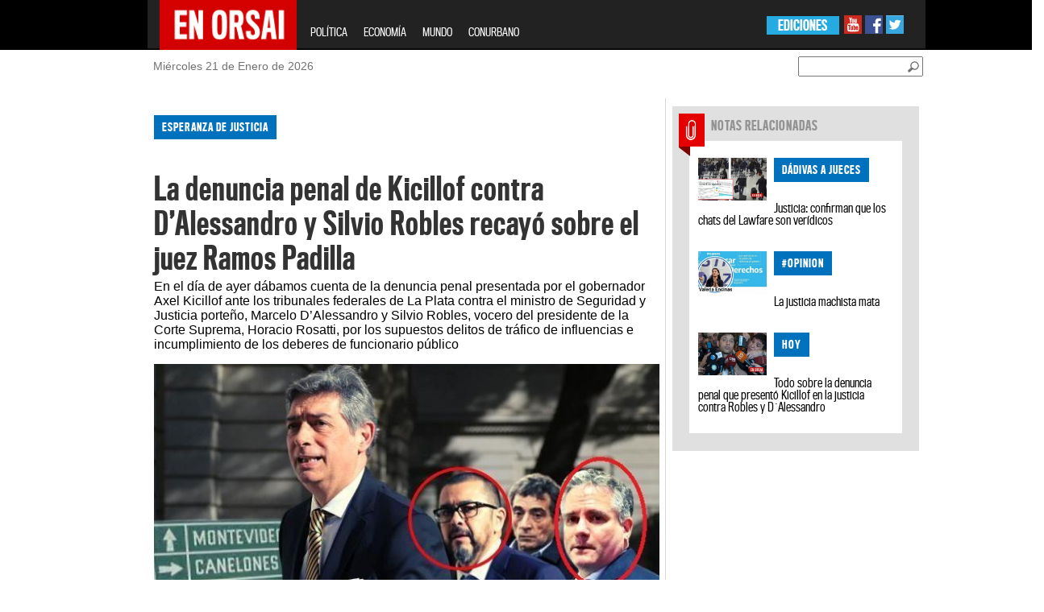

--- FILE ---
content_type: text/html; charset=UTF-8
request_url: https://www.enorsai.com.ar/politica/38261-la-denuncia-penal-de-kicillof-contra-dalessandro-y-silvio-robles-recayo-sobre-el-juez-ramos-padilla.html
body_size: 108954
content:
<!DOCTYPE html PUBLIC "-//W3C//DTD XHTML 1.0 Transitional//EN" "http://www.w3.org/TR/xhtml1/DTD/xhtml1-transitional.dtd">
<html xmlns="http://www.w3.org/1999/xhtml" xml:lang="en" lang="en" xmlns:fb="http://www.facebook.com/2008/fbml">
<head>
    <!-- Google Tag Manager --> 
    <script>(function(w,d,s,l,i){w[l]=w[l]||[];w[l].push({'gtm.start': 
    new Date().getTime(),event:'gtm.js'});var f=d.getElementsByTagName(s)[0], 
    j=d.createElement(s),dl=l!='dataLayer'?'&l='+l:'';j.async=true;j.src= 
    'https://www.googletagmanager.com/gtm.js?id='+i+dl;f.parentNode.insertBefore(j,f); 
    })(window,document,'script','dataLayer','GTM-TK3XGD46');</script> 
    <!-- End Google Tag Manager -->
    
    <meta http-equiv="Content-Type" content="text/html; charset=utf-8" />
    <meta name="robots" content="index, follow" />
		
	<meta name="LANGUAGE" content="es" />
	<meta name="DISTRIBUTION" content="Global" />
	<meta name="ROBOTS" content="all" />
	<meta name="AUTHOR" content="enorsai.com.ar" />
	<meta name="classification" content="noticias, información, videos, diario, newspaper" />
	<meta name="Googlebot" content="all" />
	<meta name="GENERATOR" content="enorsai.com.ar" />
	<meta name="SUBJECT" content="enorsai.com.ar" />
	<meta name="viewport" content="width=device-width, initial-scale=1">
    <meta name="og:title" content="La denuncia penal de Kicillof contra D’Alessandro y Silvio Robles recayó sobre el juez Ramos Padilla" />
<meta name="og:description" content="En el día de ayer dábamos cuenta de la denuncia penal presentada por el gobernador Axel Kicillof ante los tribunales federales de La Plata contra el ministro de Seguridad y Justicia porteño, Marcelo D’Alessandro y Silvio Robles, vocero del presidente de la Corte Suprema, Horacio Rosatti, por los supuestos delitos de tráfico de influencias e incumplimiento de los deberes de funcionario público" />
<meta name="og:image" content="https://www.enorsai.com.ar/upload/news/app_name/63d337856bbdb_crop.jpg" />
<meta name="KEYWORDS" content="Kicillof, justicia, la-denuncia-penal-de-kicillof-contra-dalessandro-y-silvio-robles-recayo-sobre-el-juez-ramos-padilla" />
<meta name="DESCRIPTION" content="En el día de ayer dábamos cuenta de la denuncia penal presentada por el gobernador Axel Kicillof ante los tribunales federales de La Plata contra el ministro de Seguridad y Justicia porteño, Marcelo D’Alessandro y Silvio Robles, vocero del presidente de la Corte Suprema, Horacio Rosatti, por los supuestos delitos de tráfico de influencias e incumplimiento de los deberes de funcionario público" />
<meta name="TITLE" content="La denuncia penal de Kicillof contra D’Alessandro y Silvio Robles recayó sobre el juez Ramos Padilla" />    <title>La denuncia penal de Kicillof contra D’Alessandro y Silvio Robles recayó sobre el juez Ramos Padilla</title>	
	<meta property="og:url" content="https://www.enorsai.com.ar/politica-nota-38261-la-denuncia-penal-de-kicillof-contra-dalessandro-y-silvio-robles-recayo-sobre-el-juez-ramos-padilla.html" /><meta property="og:type" content="website" /><meta property="og:title" content="La denuncia penal de Kicillof contra D’Alessandro y Silvio Robles recayó sobre el juez Ramos Padilla" /><meta property="og:description" content="En el día de ayer dábamos cuenta de la denuncia penal presentada por el gobernador Axel Kicillof ante los tribunales federales de La Plata contra el ministro de Seguridad y Justicia porteño, Marcelo D’Alessandro y Silvio Robles, vocero del presidente de la Corte Suprema, Horacio Rosatti, por los supuestos delitos de tráfico de influencias e incumplimiento de los deberes de funcionario público" /><meta property="og:image" content="https://www.enorsai.com.ar/upload/news/app_name/63d337856bbdb_crop.jpg" /><meta name="twitter:card" content="photo" /><meta name="twitter:site" content="@EnOrsai" /><meta name="twitter:title" content="La denuncia penal de Kicillof contra D’Alessandro y Silvio Robles recayó sobre el juez Ramos Padilla" /><meta name="twitter:description" content="En el día de ayer dábamos cuenta de la denuncia penal presentada por el gobernador Axel Kicillof ante los tribunales federales de La Plata contra el ministro de Seguridad y Justicia porteño, Marcelo D’Alessandro y Silvio Robles, vocero del presidente de la Corte Suprema, Horacio Rosatti, por los supuestos delitos de tráfico de influencias e incumplimiento de los deberes de funcionario público" /><meta name="twitter:image" content="https://www.enorsai.com.ar/upload/news/app_name/63d337856bbdb_crop.jpg" />	
	
    <link rel="shortcut icon" type="image/x-icon" href="https://www.enorsai.com.ar/skins/enorsai/enorsai/images/favicon.ico" />
	
       <link href="https://www.enorsai.com.ar/skins/enorsai/enorsai/tipografias.css?v=3" media="screen" rel="stylesheet" type="text/css" />
<link href="https://www.enorsai.com.ar/skins/enorsai/enorsai/secciones.css?v=4" media="screen" rel="stylesheet" type="text/css" />
<link href="https://www.enorsai.com.ar/skins/enorsai/enorsai/reset.css?v=3" media="screen" rel="stylesheet" type="text/css" />
<link href="https://www.enorsai.com.ar/skins/enorsai/enorsai/colorbox/colorbox.css?v=3" media="screen" rel="stylesheet" type="text/css" />
<link href="https://www.enorsai.com.ar/skins/enorsai/enorsai/style_sociales.css?v=3" media="screen" rel="stylesheet" type="text/css" />
<link href="https://www.enorsai.com.ar/skins/enorsai/enorsai/home.css?v=14" media="screen" rel="stylesheet" type="text/css" />
<link href="https://www.enorsai.com.ar/skins/enorsai/enorsai/header_footer.css?v=5" media="screen" rel="stylesheet" type="text/css" />
<link href="https://www.enorsai.com.ar/skins/enorsai/enorsai/bootstrap.css?v=3" media="screen" rel="stylesheet" type="text/css" />
<link href="https://www.enorsai.com.ar/upload/news/app_name/63d337856bbdb_crop.jpg" rel="image_src" />
<link href="https://www.enorsai.com.ar/politica/38261-la-denuncia-penal-de-kicillof-contra-dalessandro-y-silvio-robles-recayo-sobre-el-juez-ramos-padilla.html" rel="canonical" /><script type="text/javascript" src="https://www.enorsai.com.ar/js/jquery/jquery-1.9.1.min.js"></script>
<script type="text/javascript" src="https://www.enorsai.com.ar/js/tomato/namespace.js"></script>
<script type="text/javascript" src="https://www.enorsai.com.ar/js/jquery.popupWindow.js"></script>
<script type="text/javascript" src="https://www.enorsai.com.ar/js/jquery.jqprint.js"></script>
<script type="text/javascript" src="https://www.enorsai.com.ar/js/swfobject/swfobject1.5.js"></script>
<script type="text/javascript" src="https://www.enorsai.com.ar/js/waypoints.js"></script>
<script type="text/javascript" src="https://www.enorsai.com.ar/js/tomato/core/widget.loader.js"></script>
<script type="text/javascript" src="https://www.enorsai.com.ar/js/jquery.json/jquery.json.min.js"></script>
<script type="text/javascript" src="https://www.enorsai.com.ar/js/jquery.ajaxq/jquery.ajaxq.min.js"></script>
<script type="text/javascript" src="https://www.enorsai.com.ar/js/jquery.blinds/jquery.blinds-0.9.js"></script>
<script type="text/javascript" src="https://www.enorsai.com.ar/js/modernizr.custom.js"></script>
<script type="text/javascript" src="https://www.enorsai.com.ar/js/multimedia.functions.js?v=1"></script>
<script type="text/javascript" src="https://www.enorsai.com.ar/js/jquery.colorbox.v1.5.4.js"></script>
<script type="text/javascript" src="https://www.enorsai.com.ar/js/gallery.enorsai.js"></script>
<script type="text/javascript" src="https://www.enorsai.com.ar/js/jquery.slider/jquery.anythingslider.js"></script>
<script type="text/javascript" src="https://www.enorsai.com.ar/js/jquery.ui/jquery.ui.core.js"></script>
<script type="text/javascript" src="https://www.enorsai.com.ar/js/jquery.ui/jquery.ui.widget.js"></script>
<script type="text/javascript" src="https://www.enorsai.com.ar/js/jquery.ui/jquery.ui.rcarousel.js"></script>
<script type="text/javascript" src="https://www.enorsai.com.ar/js/jquery.idTabs/jquery.idTabs.min.js"></script>
<script type="text/javascript" src="https://www.enorsai.com.ar/js/jquery.lightbox/jquery.lightbox-0.5.min.js"></script>
<script type="text/javascript" src="https://www.enorsai.com.ar/js/bootstrap/bootstrap.js"></script>	
	<script type="text/javascript">
	$(document).ready(function(){
		window.fbAsyncInit = function(){
		FB.init({
		    appId: '', status: true, cookie: true, xfbml: true }); 
		};
		(function(d, debug){var js, id = 'facebook-jssdk', ref = d.getElementsByTagName('script')[0];if   (d.getElementById(id)) {return;}js = d.createElement('script'); js.id = id; js.async = true;js.src = "//connect.facebook.net/en_US/all" + (debug ? "/debug" : "") + ".js";ref.parentNode.insertBefore(js, ref);}(document, /*debug*/ false));
		
	});
	
	//<![CDATA[
	Tomato.Core.Widget.Loader.baseUrl = 'https://www.enorsai.com.ar';    
	//]]>
	</script>
    <script>
		$(document).ready(function() {
			var s = $(".sticker");
			if (s.length > 0) {
				var pos = s.position();
				$(window).scroll(function() {
					var windowpos = $(window).scrollTop();
					if (windowpos >= pos.top) {
						s.addClass("stick");
					} else {
						s.removeClass("stick");
					}
				});
			}
		});
	</script>
</head>
<style>
.grid_8{
	border-left: 1px solid #E0E0E0;
	margin-left: 0;
	padding-left:10px;
}
</style>
<body>

<!-- Google Tag Manager (noscript) --> 
<noscript><iframe src="https://www.googletagmanager.com/ns.html?id=GTM-TK3XGD46" 
height="0" width="0" style="display:none;visibility:hidden"></iframe></noscript> 
<!-- End Google Tag Manager (noscript) --> 

	<div id="fb-root"></div>
	<script>(function(d, s, id) {
	  var js, fjs = d.getElementsByTagName(s)[0];
	  if (d.getElementById(id)) return;
	  js = d.createElement(s); js.id = id;
	  js.src = "//connect.facebook.net/es_ES/all.js#xfbml=1";
	  fjs.parentNode.insertBefore(js, fjs);
	}(document, 'script', 'facebook-jssdk'));</script>
	
	<div id="farouter">
		<div id="wrapper">
			<div id="header">
				<style>


    .navbar-fixed-top{
        position: relative; /* this can also be static */
    }
    .navbar-header{
        height:60px;
    }

</style>
		<div id="header" class="row">
					<header class="col-lg-24" >
                        <nav class="navbar navbar-inverse navbar-fixed-top col-lg-14 col-lg-offset-5 col-sm-24 col-md-24">
                            <div class="container-fluid" >
                                <div class="navbar-header">
                                    <button type="button" class="navbar-toggle collapsed" data-toggle="collapse" data-target="#bs-example-navbar-collapse-1">
                                        <span class="sr-only">Toggle navigation</span>
                                        <span class="icon-bar"></span>
                                        <span class="icon-bar"></span>
                                        <span class="icon-bar"></span>
                                    </button>
                                    <a class="navbar-brand" href="/"><img width="170" height="63" style="margin-top: -16px" src="https://www.enorsai.com.ar/skins/enorsai/enorsai/images/enorsai.jpg"></a>
                                </div>
                                <div class="collapse navbar-collapse" id="bs-example-navbar-collapse-1">
                                    <ul class="nav navbar-nav mob-menu">
											<li><a href="/politica">POLÍTICA</a></li>
											<li><a href="/economia">ECONOMÍA</a></li>
											<!-- <li><a href="/opinion">OPINIÓN</a></li>-->
											<li><a href="/mundo">MUNDO</a></li>
											<!-- <li><a href="/record">RÉCORD</a></li>
											<li><a href="/sociedad">SOCIEDAD</a></li>
											<li><a href="/el-show">EL SHOW</a></li> -->
											<li><a href="/conurbano">CONURBANO</a></li>
                                    </ul>
                                    <div class="redes-sociales hidden-xs hidden-sm">
                                        <a target="_blank" href="https://www.youtube.com/channel/UCbcXxcMLG3lwuH-JxcOC6-w"><img src="https://www.enorsai.com.ar/skins/enorsai/enorsai/images/youtube.jpg"></a>
                                        <a target="_blank" href="https://www.facebook.com/EnOrsai/"><img src="https://www.enorsai.com.ar/skins/enorsai/enorsai/images/facebook.jpg"></a>
                                        <a target="_blank" href="https://twitter.com/EnOrsai"><img src="https://www.enorsai.com.ar/skins/enorsai/enorsai/images/twitter.jpg"></a>
                                    </div>
                                    <div class="ediciones hidden-xs hidden-sm">
                                        <ul>
                                            <li><a href="#">EDICIONES</a>
                                                <ul>
                                                    <li><a href="#" target="_blank">OESTE</a>
                                                        <ul class="sub2-menu">
                                                            <li><a target="_blank" href="http://moron.enorsai.com.ar/">MORÓN</a></li>
															<li><a target="_blank" href="http://moreno.enorsai.com.ar/">MORENO</a></li>
															<li><a target="_blank" href="http://hurlingham.enorsai.com.ar/">HURLINGHAM</a></li>
															<li><a target="_blank" href="http://ituzaingo.enorsai.com.ar/">ITUZAINGÓ</a></li>
															<!-- <li><a href="#">ALTE. BROWN</a></li> -->
															<li><a target="_blank" href="http://lamatanza.enorsai.com.ar/">LA MATANZA</a></li>
															<!-- <li><a href="#">MERLO</a></li> -->
                                                        </ul>
                                                    </li>
                                                </ul>
                                            </li>
                                        </ul>
                                    </div>
                                </div><!-- /.navbar-collapse -->

                            </div><!-- /.container-fluid -->
                        </nav>
					</header>
					<div class="header-bajada">
						<div class="container_24 row">
							<div class="grid_24 col-lg-14 col-lg-offset-5">
								<div class="grid_8 col-lg-12 col-md-6 col-sm-6">
									<div class="fecha">
										<p><span id="date">Miércoles 21 de Enero de 2026</span></p>	
									</div>
								</div>
								<div class="buscador grid_5  col-lg-12 col-md-6 col-sm-6" id="busqueda">
									<div class="busqueda02" id="busqueda02">
										<input id="newsSearchBoxKeyword" style="margin-top:8px" placeholder="">
										<a href="#" id="btn-buscar" class="btn_buscar"><img id="newsSearchBoxButton" style="margin-top:8px" src="https://www.enorsai.com.ar/skins/enorsai/enorsai/images/btn_buscador.png"></a>
									</div>
								</div>
							
							</div>
						</div>
					</div>
				</div>	
				<!-- end header -->

<script type="text/javascript">
$(document).ready(function() {
	var url = '/news/search';
	$('#newsSearchBoxKeyword').keypress(function(e) {
		if (e.which == 13) {
			document.location.href = url + '?q=' + $('#newsSearchBoxKeyword').val();
		}
	});
	
	$('#newsSearchBoxButton').bind('click', function() {
		document.location.href = url + '?q=' + $('#newsSearchBoxKeyword').val();
	});	
});
</script>

			</div>
			<div id="container" class="container_24 col-lg-14 col-lg-offset-5  col-sm-24">
				<div class="row" id="container_1"><div class="col-xs-24 col-sm-16" id="container_2"><div class="widget" id="container_2_1"><div style="">
	   <div id="banner_izq01" class="sticker hidden-xs">
		<div id="banner_izq">
			<script async src="//pagead2.googlesyndication.com/pagead/js/adsbygoogle.js"></script>
			<!-- Home Lateral Izquierda -->
			<ins class="adsbygoogle"
				 style="display:inline-block;width:160px;height:600px"
				 data-ad-client="ca-pub-4752140447303736"
				 data-ad-slot="8811961006"></ins>
			<script>
			(adsbygoogle = window.adsbygoogle || []).push({});
			</script>
		</div>
		</div></div>
</div><div class="widget" id="container_2_2"><div style="">
	   <div id="banner_der01" class="sticker hidden-xs">
			<div id="banner_der">
				<script async src="//pagead2.googlesyndication.com/pagead/js/adsbygoogle.js"></script>
				<!-- Home Lateral Derecha -->
				<ins class="adsbygoogle"
					 style="display:inline-block;width:120px;height:600px"
					 data-ad-client="ca-pub-4752140447303736"
					 data-ad-slot="1009492609"></ins>
				<script>
				(adsbygoogle = window.adsbygoogle || []).push({});
				</script>
			</div>
		</div></div>
</div>
<script>
var articleId = '38261';
var urlArticle = '/politica/38261-la-denuncia-penal-de-kicillof-contra-dalessandro-y-silvio-robles-recayo-sobre-el-juez-ramos-padilla.html';
</script>
<section class="nota clearfix" rel="38261">
	<div class="nota-superior">
		<div class="volanta categoria_politica">esperanza de JUSTICIA</div>
		<h2>La denuncia penal de Kicillof contra D’Alessandro y Silvio Robles recayó sobre el juez Ramos Padilla</h2>
		<p class="bajada">En el día de ayer dábamos cuenta de la denuncia penal presentada por el gobernador Axel Kicillof ante los tribunales federales de La Plata contra el ministro de Seguridad y Justicia porteño, Marcelo D’Alessandro y Silvio Robles, vocero del presidente de la Corte Suprema, Horacio Rosatti, por los supuestos delitos de tráfico de influencias e incumplimiento de los deberes de funcionario público</p>
					<div id="cuerpo_nota_foto">
											<img alt="La denuncia penal de Kicillof contra D’Alessandro y Silvio Robles recayó sobre el juez Ramos Padilla" title="La denuncia penal de Kicillof contra D’Alessandro y Silvio Robles recayó sobre el juez Ramos Padilla" src="https://www.enorsai.com.ar/upload/news/app_name/63d337856bbdb_crop.jpg">
										</div>
				<p></p>
				<p>noticiaslainsuperable.com.ar //  Jueves 26 de enero de 2023 | 23:18</p>
	</div>
	<div class="row">
			<div class="col-xs-24">
									<ul class="snet-nota-list">
						
						<li >
							<a class=""  onclick="rsCompartirNota(this);return false" href="https://www.facebook.com/sharer/sharer.php?u=https://www.enorsai.com.ar/politica/38261-nota.html"><img src="/skins/enorsai/enorsai/images/redes/f.png" /></a>
						<li>
						<li>
							<a class="" onclick="rsCompartirNota(this);return false" href="https://twitter.com/share?text=La+denuncia+penal+de+Kicillof+contra+D%E2%80%99Alessandro+y+Silvio+Robles+recay%C3%B3+sobre+el+juez+Ramos+Padilla&url=https://www.enorsai.com.ar/politica/38261-nota.html"><img src="/skins/enorsai/enorsai/images/redes/tw.png" /></a>
						<li>
						<li>
							<a class="" onclick="rsCompartirNota(this);return false" href="https://plus.google.com/share?url=https://www.enorsai.com.ar/politica/38261-nota.html"><img src="/skins/enorsai/enorsai/images/redes/g.png" /></a>
						<li>
						<li class="hidden-lg hidden-sm">
							<a href="whatsapp://send?text=La+denuncia+penal+de+Kicillof+contra+D%E2%80%99Alessandro+y+Silvio+Robles+recay%C3%B3+sobre+el+juez+Ramos+Padilla+https%3A%2F%2Fwww.enorsai.com.ar%2Fpolitica%2F38261-nota.html" class="" ><img src="/skins/enorsai/enorsai/images/redes/w.png" /></a>
						<li>
						<li class="hidden-lg hidden-sm">
							<a class="" href="https://telegram.me/share/url?url=La+denuncia+penal+de+Kicillof+contra+D%E2%80%99Alessandro+y+Silvio+Robles+recay%C3%B3+sobre+el+juez+Ramos+Padilla+https%3A%2F%2Fwww.enorsai.com.ar%2Fpolitica%2F38261-nota.html" ><img src="/skins/enorsai/enorsai/images/redes/t.png" /></a>
						<li>
					</ul>
			</div>
	</div>
	<div class="nota-texto">
		
		<p>La causa recayó sobre el juez federal de La Plata Alejo Ramos Padilla, quien habilitó la feria para tratar la denuncia. El magistrado ordenó una medida de prueba que complica al fiscal procesado Carlos Stornelli porque es de esperar que exponga su maniobra en Comodoro Py para cerrar abruptamente una denuncia de similares características que incomodaba a Rosatti, el macrismo y sus aliados, en un claro ejemplo de «justicia a la carta«.</p>
<p>Ramos Padilla conoce las artimañas de Stornelli: cuando era juez federal de Dolores fue quien lo procesó en el marco del D’Alessiogate, luego de llamarlo a indagatoria casi una decena de veces. El fiscal se refugió en sus fueros y esquivó la citación una y otra vez.</p>
<p><a href="https://www.enorsai.com.ar/politica/38176-segun-la-investigacion-en-la-justicia-los-chats-que-comprometen-al-pro-y-a-la-corte-suprema-no-fueron-alterados.html" target="_blank">3 CELULARES HACKEADOS  Según la investigación en la justicia los chats que comprometen al PRO y a la Corte Suprema "no fueron alterados" </a></p>
<p>Según la segunda filtración de chats adjudicados al funcionario porteño, D’Alessandro y Robles intercambiaban mensajes sobre dos casos que tenía la Corte e interesaban al macrismo: la coparticipación de CABA y la conformación del Consejo de la Magistratura tras la toma por asalto que hizo el Tribunal Supremo. Esta filtración provocó diversas denuncias penales.</p>
<p>Dos de ellas, que parecieron hechas para ser descartadas, se cerraron en Comodoro Py a instancias del fiscal procesado por espionaje ilegal Carlos Stornelli, quien no le dio impulso penal a la acusación.</p>
<p>Tengamos en cuenta que una de esas denuncias archivadas la presentó el abogado Gastón Marano, exasesor de un senador del PRO en la Comisión Bicameral de Inteligencia y defensor de Gabriel Carrizo, procesado y detenido por el intento de homicidio a Cristina Kirchner.</p>
<p><strong><a href="https://www.enorsai.com.ar/politica/38232-diputado-nacional-sobre-stornelli-es-la-vergenza-mas-grande-de-la-historia-del-poder-judicial.html" target="_blank">JUSTICIA EN DECADENCIA  Diputado Nacional sobre Stornelli "es la vergüenza más grande de la historia del Poder Judicial"</a></strong></p>
<p>Ramos Padilla solicitó “una amplia certificación” para evaluar la existencia de otras causas con idéntico objeto procesal al denunciado por el gobernador bonaerense. En la misma línea, pidió “un amplio relevamiento de la información periodística” que se dio sobre el tema.</p>
<p>Esta medida puede arrojar como resultado una cronología que muestre que Stornelli y el juez Sebastián Ramos no actuaron correctamente y se apuraron en cerrar el caso cuando había otras causas en trámite de similares características y que se habían iniciado con anterioridad a la de Marano.</p>
<p><a href="https://www.enorsai.com.ar/politica/38157-el-otro-sueldo-que-cobra-marcelo-dalessandro-de-larreta-y-del-que-no-pidio-licencia.html" target="_blank">LOS TRANSPARENTES  El «otro sueldo» que cobra Marcelo D’alessandro de Larreta y del que no pidió licencia </a></p>
<p>Es de esperar que la certificación que solicitó Ramos Padilla exponga que el gobernador de Santiago del Estero, Gerardo Zamora, fue el primero en denunciar a Robles y D’Alessandro, el 2 de enero. Es decir, que ya había una investigación en curso cuando el dúo Stornelli y Ramos tomaron la denuncia del abogado de Carrizo.</p>
<p>Sin ir más lejos, la denuncia de Marano se hizo un día después de que Zamora tuitee sobre su acusación contra Robles. El expediente que se abrió por la denuncia del gobernador de Santiago del Estero estaba en manos del juez Guillermo Molinari, quien intimó a Robles a entregar su celular. No obstante, si bien el magistrado defendió la medida luego se declaró incompetente y envió el expediente a Comodoro Py.</p>
<p>La denuncia que hizo el gobernador de La Rioja Ricardo Quintela contra D’Alessandro y Robles también fue previa a que la denuncia de Marano fuera asignada al juzgado que subrogaba Ramos. Quintela tuiteó sobre su acusación el 5 de enero y la denuncia de Marano tuvo un cambio de asignación de juzgado el 6 de enero. Aquel día quedó adjudicada al juzgado federal Nº 5 a cargo de María Eugenia Capuchetti pero que durante la feria subrogaba Ramos.</p>
<p>El juez y fiscal con asiento en Comodoro Py tendrían que, por ejemplo, haber pedido la certificación de expedientes –como está haciendo Ramos Padilla– y luego la inhibición de los otros jueces que estaban interviniendo en casos similares si es que pretendían resolver siguiendo la ley.</p>	</div>
	<div class="nota-compartir">
				
				<a href="https://www.facebook.com/sharer/sharer.php?u=https://www.enorsai.com.ar/politica/38261-la-denuncia-penal-de-kicillof-contra-dalessandro-y-silvio-robles-recayo-sobre-el-juez-ramos-padilla.html" class="btnShare"><img src="https://www.enorsai.com.ar/skins/enorsai/enorsai/images/nota-face.png" alt="Comparte en Facebook" title="Comparte en Facebook"></a>
		<a href="http://twitter.com/home?status=La denuncia penal de Kicillof contra D’Alessandro y Silvio Robles recayó sobre el juez Ramos Padilla+https%3A%2F%2Fwww.enorsai.com.ar%2Fpolitica%2F38261-la-denuncia-penal-de-kicillof-contra-dalessandro-y-silvio-robles-recayo-sobre-el-juez-ramos-padilla.html" id="ref_tw" onclick="javascript:window.open(this.href, '', 'menubar=no,toolbar=no,resizable=no,scrollbars=no,height=400,width=600');return false;"><img src="https://www.enorsai.com.ar/skins/enorsai/enorsai/images/nota-twitter.png" alt="Comparte en Twitter" title="Comparte en Twitter"/></a>
		<a href="https://plus.google.com/share?url=https%3A%2F%2Fwww.enorsai.com.ar%2Fpolitica%2F38261-la-denuncia-penal-de-kicillof-contra-dalessandro-y-silvio-robles-recayo-sobre-el-juez-ramos-padilla.html" id="ref_gp" onclick="javascript:window.open(this.href, '', 'menubar=no,toolbar=no,resizable=no,scrollbars=no,height=400,width=600');return false"><img src="https://www.enorsai.com.ar/skins/enorsai/enorsai/images/nota-googleplus.png" alt="Comparte en Google+" title="Comparte en Google+"/></a>
		<a class="mail" href="/news/article/email/38261"><img src="https://www.enorsai.com.ar/skins/enorsai/enorsai/images/nota-enviar.png" alt="Enviar a un amigo" title="Enviar a un amigo"></a>
		<a class="print" href="#"><img src="https://www.enorsai.com.ar/skins/enorsai/enorsai/images/nota-imprimir.png" alt="Imprimir esta nota" title="Imprimir esta nota"></a>
	</div>
	<!-- This contains the hidden content for inline calls gallery popup -->
	<div style='display:none'>
		<div id='inline_example1' style='padding:10px; background:#fff;'>
		
		</div>
	</div>
</section>
<script type="text/javascript">
function postToFeed(title, desc, url, image){
	var obj = {method: 'share', link: url, picture: image, name: title, description: desc};
	function callback(response){}
	FB.ui(obj, callback);
}

function print(){

			var divContents = $(".nota-superior").html() + "<br>" + $(".nota-texto").html()  + "<br>" ;
            var printWindow = window.open('', '', 'height=400,width=800');
            printWindow.document.write('<html><head><title></title>');
            printWindow.document.write('</head><body >');
            printWindow.document.write(divContents);
            printWindow.document.write('</body></html>');
            printWindow.document.close();
            printWindow.print();
			
		}

$(document).ready(function(){
	

	$(".print").click(function(evt){
		evt.preventDefault();
		print();
	});
	$(".mail").popupWindow({resizable:false, height:175, width:250, top:200, left:450});
	
	$(".btnShare").popupWindow({resizable:false, height:600, width:800});
    $("[src*='https://www.youtube.com']").addClass("ytb-embed");
});
</script>
<div class="widget" id="container_2_3"><div style="">
	   <div style="">
			<script async src="//pagead2.googlesyndication.com/pagead/js/adsbygoogle.js"></script>
			<!-- Nota 728x90 -->
			<ins class="adsbygoogle"
				 style="display:block"
				 data-ad-client="ca-pub-4752140447303736"
                                 data-ad-format="auto"
				 data-ad-slot="7502815003"></ins>
			<script>
			(adsbygoogle = window.adsbygoogle || []).push({});
			</script>
		</div></div>
</div><div class="widget" id="container_2_4"><div class="t_utility_facebook">
	<div class="fb-comments" data-href="https://www.enorsai.com.ar/politica/38261-la-denuncia-penal-de-kicillof-contra-dalessandro-y-silvio-robles-recayo-sobre-el-juez-ramos-padilla.html" data-width="610" data-num-posts="10"></div>
</div>
</div></div><div class="col-xs-24 col-sm-8" id="container_3"><div class="widget" id="container_3_1"><script>
var mset_id = '';
</script>
<script>

	function getImageYoutube( url, size ) 
	{ 
		if(url === null){ return ""; } 
		size = (size === null) ? "big" : size; 
		var videoid; 
		var resultado; 
		resultado = url.match("[\\?&]v=([^&#]*)");
		videoid = ( resultado === null ) ? url : resultado[1]; 

		if(size == "small"){ 
			return "http://img.youtube.com/vi/"+videoid+"/2.jpg"; 
		}else {
			return "http://img.youtube.com/vi/"+videoid+"/0.jpg";  
		}
	}
	
	function setVideoMultimedia(url,image,div,type)
	{
			var image_url = "";
			
			if (type == "youtube")
				image_url = getImageYoutube(url, "big");
			else
				image_url = image; 
			
			
			var so_es = new SWFObject('/files/player.swf','single','285','248','0');	
			so_es.addParam("allowfullscreen","true");
			so_es.addParam("allowscriptaccess","always");
			so_es.addParam("wmode","opaque");
			so_es.addVariable("file", url);
			so_es.addVariable("image",image_url);
			so_es.addVariable("skin", "/files/beelden.zip");
			so_es.write(div);
	
	
	}

mset_id = '0';
</script>
<!-- <script type="text/javascript" src="http://s7.addthis.com/js/250/addthis_widget.js#pubid=xa-4e2832e6010f0b02"></script> -->
				<div class="" id="boxfiles">
			
						 
								
			

			
			 			 
													  
					<section class="pack-gris-full notas-relacionadas clearfix row col-md-offset-0 col-xs-offset-0 col-lg-offset-0 col-sm-offset-0">
						
												<article class="clearfix col-sm-12 col-xs-24">
														<div class="cartel-seccion cartel_notas-relacionadas">NOTAS RELACIONADAS</div>
																					<img class="img-responsive" src="/upload/news/app_name/63975debb9c31_294x184.jpg" />
														<span>
								<div class="volanta categoria_politica">
									dádivas a jueces								</div>
							</span>
							<h2><a href="/politica/37967-justicia--confirman-que-los-chats-del-lawfare-son-veridicos.html">Justicia: confirman que los chats del Lawfare son verídicos</a></h2>
						</article>
												<article class="clearfix col-sm-12 col-xs-24">
																					<img class="img-responsive" src="/upload/news/app_name/63d309ec835a7_294x184.jpg" />
														<span>
								<div class="volanta categoria_politica">
									#Opinion 								</div>
							</span>
							<h2><a href="/politica/38258-la-justicia-machista-mata.html">La justicia machista mata</a></h2>
						</article>
												<article class="clearfix col-sm-12 col-xs-24">
																					<img class="img-responsive" src="/upload/news/app_name/63d1d88e4aeaf_294x184.jpg" />
														<span>
								<div class="volanta categoria_politica">
									HOY								</div>
							</span>
							<h2><a href="/politica/38251-todo-sobre-la-denuncia-penal-que-presento-kicillof-en-la-justicia-contra-robles-y-dalessandro.html">Todo sobre la denuncia penal que presentó Kicillof en la justicia contra Robles y D´Alessandro</a></h2>
						</article>
											</section>
					  
					  
					  
					  
					  
					  		    		   
		</div>
		
						<script> $("#boxfiles").show(); </script>
		 		

		<script type="text/javascript">
		      // var index  ;
				$(document).ready(function() {
						
						
					$(".thumbexample" + mset_id)
					.click(function(){
						
						index = $(this).attr("index");
						if (jQuery.trim($("#inline_example1").html()).length == 0)
						{
						
							galleryPhotosPopup(mset_id,'https://www.enorsai.com.ar','inline_example1' ,'example8',true,parseInt(index));
							
					
							
						}
						else
						{	
							$(".epigrafe").hide();
							$("#slideEpigrafe_"+mset_id+"_" + index).show();
							showBox(mset_id , 'https://www.enorsai.com.ar', 'inline_example1' ,'example8', true,parseInt(index))
						}
						
			
					});	
						
						
				});
					
		</script></div><div class="widget" id="container_3_2"><div style="">
	   <div style="margin-bottom:10px;">
		<script async src="//pagead2.googlesyndication.com/pagead/js/adsbygoogle.js"></script>
			<!-- Nota 336x280 -->
			<ins class="adsbygoogle"
				 style="display:block;"
				 data-ad-client="ca-pub-4752140447303736"
				 data-ad-slot="4952974601" data-ad-format="auto" ></ins>
			<script>
			(adsbygoogle = window.adsbygoogle || []).push({});
			</script>
		</div></div>
</div><div class="widget" id="container_3_3"><div class="resumen row">
		<article class="clearfix col-xs-24">
				<img src="https://www.enorsai.com.ar/upload/news/app_name/694402beb62a0_small.jpg" class="img-responsive" />
				<span>
			<div class="volanta categoria_politica">
				FIN DE CICLO			</div>
		</span>
		<h2><a href="/politica/42904-el-peor-ano-del-peronismo--entre-la-fractura-de-cfk-y-axel--y-el-dilema-geopolitico-de-milei.html">El "peor año" del peronismo: entre la fractura de CFK y Axel, y el dilema geopolítico de Milei</a></h2>
	</article>
		<article class="clearfix col-xs-24">
				<img src="https://www.enorsai.com.ar/upload/news/app_name/693d7259f2d07_small.jpg" class="img-responsive" />
				<span>
			<div class="volanta categoria_politica">
				"JUSTICIA" - CORRUPCIÓN			</div>
		</span>
		<h2><a href="/politica/42903-el-fiscal-que-debe-investigar-a-ritondo-tiene-a-su-hijo-asociado-al-circulo-intimo-del-diputado.html">El fiscal que debe investigar a Ritondo tiene a su hijo asociado al círculo íntimo del diputado</a></h2>
	</article>
		<article class="clearfix col-xs-24">
				<img src="https://www.enorsai.com.ar/upload/news/app_name/692ecadedc2b4_small.jpg" class="img-responsive" />
				<span>
			<div class="volanta categoria_politica">
				análisis profundo			</div>
		</span>
		<h2><a href="/politica/42901-diego-genoud--el-partido-militar-de-milei--el-golpe-a-villarruel-y-la-alineacion-con-trump.html">Diego Genoud: El Partido Militar de Milei, el golpe a Villarruel y la alineación con Trump</a></h2>
	</article>
		<article class="clearfix col-xs-24">
				<img src="https://www.enorsai.com.ar/upload/news/app_name/691f097a37331_small.jpg" class="img-responsive" />
				<span>
			<div class="volanta categoria_politica">
				CORRUPCIÓN ARGENTINA			</div>
		</span>
		<h2><a href="/politica/42888-corrupcion-andis-alconada-mon-coimas-karina-milei.html">Corrupción ANDIS: El escándalo de las coimas, droguerías y el "3% a KM"</a></h2>
	</article>
		<article class="clearfix col-xs-24">
				<img src="https://www.enorsai.com.ar/upload/news/app_name/690c9d7450dbb_small.jpg" class="img-responsive" />
				<span>
			<div class="volanta categoria_politica">
				TRABAJADORES			</div>
		</span>
		<h2><a href="/politica/42878-la-nueva-cgt-desafia-al-gobierno--no-vamos-a-aceptar-ninguna-reforma-laboral-regresiva.html">La nueva CGT desafía al Gobierno: “No vamos a aceptar ninguna reforma laboral regresiva”</a></h2>
	</article>
		<article class="clearfix col-xs-24">
				<img src="https://www.enorsai.com.ar/upload/news/app_name/69038b88a1d3d_small.png" class="img-responsive" />
				<span>
			<div class="volanta categoria_politica">
				montaje simbólico			</div>
		</span>
		<h2><a href="/politica/42875-los-peligros-y-las-dudas-de-la-ayuda-de-trump-a-milei--segun-alvarez-agis.html">Los peligros y las dudas de la ayuda de Trump a Milei, según Álvarez Agis</a></h2>
	</article>
		<article class="clearfix col-xs-24">
				<img src="https://www.enorsai.com.ar/upload/news/app_name/6900b498b47f3_small.jpg" class="img-responsive" />
				<span>
			<div class="volanta categoria_politica">
				GOBIERNAN PARA RICOS			</div>
		</span>
		<h2><a href="/politica/42874-milei-acelera-la-reforma-laboral--el-plan-que-pone-en-riesgo-derechos-historicos-de-los-trabajadores.html">Milei acelera la reforma laboral: el plan que pone en riesgo derechos históricos de los trabajadores</a></h2>
	</article>
		<article class="clearfix col-xs-24">
				<img src="https://www.enorsai.com.ar/upload/news/app_name/68f76b73059f9_small.jpg" class="img-responsive" />
				<span>
			<div class="volanta categoria_politica">
				Datos importantes			</div>
		</span>
		<h2><a href="/politica/42865-hugo-alconada-mon--la-causa-libra-complica-a-javier-milei-segun-la-justicia-de-estados-unidos.html">Hugo Alconada Mon: La causa Libra complica a Javier Milei según la justicia de Estados Unidos</a></h2>
	</article>
		<article class="clearfix col-xs-24">
				<img src="https://www.enorsai.com.ar/upload/news/app_name/68efbab00a6f9_small.jpg" class="img-responsive" />
				<span>
			<div class="volanta categoria_politica">
				CRISIS ARGENTINA			</div>
		</span>
		<h2><a href="/politica/42863-el-papelon-de-milei-en-washington--sin-acuerdo--sin-respeto-y-con-los-mercados-en-rojo.html">El papelón de Milei en Washington: sin acuerdo, sin respeto y con los mercados en rojo</a></h2>
	</article>
		<article class="clearfix col-xs-24">
				<img src="https://www.enorsai.com.ar/upload/news/app_name/6784e476ca0a0_small.png" class="img-responsive" />
				<span>
			<div class="volanta categoria_politica">
				DESMANTELAMIENTO			</div>
		</span>
		<h2><a href="/politica/42360-milei-disolvio-la-administracion-general-de-puertos-agp--el-puerto-de-buenos-aires-pasara-a-manos-privadas.html">Milei disolvió la Administración General de Puertos (AGP): El puerto de Buenos Aires pasará a manos privadas</a></h2>
	</article>
	</div>
</div><div class="widget" id="container_3_4"></div></div></div><div class="row" id="container_4"><div class="widget" id="container_4_1"><div style="">
	   </div>
</div><div class="widget" id="container_4_2"><style>
    .nota02 {
         margin-top: 0px;
     }
</style>

<div class="separador-nota-home"></div></div></div><div class="row" id="container_5"><div class="col-xs-24 col-sm-12" id="container_6"><div class="widget" id="container_6_1"><section class="nota01 clearfix row col-md-offset-0 col-xs-offset-0 col-lg-offset-0 col-sm-offset-0" style="width:100%;">
	
	<figure>
		<a href="/economia/42912-escandalo-nacionalidad-jose-luis-daza-viceministro-economia.html">
			<img border="0" src="/upload/news/app_name/69698499624be_464x275.jpg" class="img-responsive center-block" style="width:100%">
		</a>
		<div class="volanta categoria_economia">
			NUEVO ESCÁNDALO		</div>
	</figure>
	<div class="info-black">
				
				<div class="botones-redes-sociales">  
					<ul class="snet-list">
						<li >
							<a class="botones-redes-sociales -fb"  onclick="rsCompartirNota(this);return false" href="https://www.facebook.com/sharer/sharer.php?u=https://www.enorsai.com.ar/economia/42912-nota.html"><img src="/skins/enorsai/enorsai/images/redes/facebook.jpg?v=1" /></a>
						<li>
						<li>
							<a class="botones-redes-sociales -tw" onclick="rsCompartirNota(this);return false" href="http://www.twitter.com/intent/tweet?url=https://www.enorsai.com.ar/economia/42912-nota.html&text=%C2%BFTrucho%3F+El+escandaloso+secreto+detr%C3%A1s+del+DNI+del+viceministro+de+Caputo+que+el+Gobierno+intenta+ocultar"><img src="/skins/enorsai/enorsai/images/redes/twitter.jpg?v=1" /></a>
						<li>
						<li>
							<a class="botones-redes-sociales -google" onclick="rsCompartirNota(this);return false" href="https://plus.google.com/share?url=https://www.enorsai.com.ar/economia/42912-nota.html"><img src="/skins/enorsai/enorsai/images/redes/google.jpg?v=1" /></a>
						<li>
						<li class="hidden-lg hidden-sm">
							<a href="whatsapp://send?text=%C2%BFTrucho%3F+El+escandaloso+secreto+detr%C3%A1s+del+DNI+del+viceministro+de+Caputo+que+el+Gobierno+intenta+ocultar+https%3A%2F%2Fwww.enorsai.com.ar%2Feconomia%2F42912-nota.html" class="botones-redes-sociales -wsp" ><img src="/skins/enorsai/enorsai/images/redes/whasapp.jpg?v=1" /></a>
						<li>
						<li class="hidden-lg hidden-sm">
							<a class="botones-redes-sociales -tel" href="https://telegram.me/share/url?url=https://www.enorsai.com.ar/economia/42912-nota.html"><img src="/skins/enorsai/enorsai/images/redes/icono-telegram.png?v=1" /></a>
						<li>
					</ul>
				</div>
		
					<h2><a href="/economia/42912-escandalo-nacionalidad-jose-luis-daza-viceministro-economia.html">¿Trucho? El escandaloso secreto detrás del DNI del viceministro de Caputo que el Gobierno intenta ocultar</a></h2>
		<p>"A partir de una investigación de erévnia, se exponen las graves irregularidades en la ciudadanía de José Luis Daza: el segundo de Luis Caputo habría obtenido un DNI argentino 'exprés' violando la Ley 346. Mientras el Renaper bloquea los datos por 'interés nacional',…</p>
	</div>
	
</section>
</div></div><div class="col-xs-24 col-sm-12" id="container_7"><div class="widget" id="container_7_1"><section class="nota02 clearfix">
				<div class="row col-md-offset-0 col-xs-offset-0 col-lg-offset-0 col-sm-offset-0">
			<article class="col-sm-12 col-xs-24">
			<figure>
				<a href="/economia/42914-tragamonedas-para-moviles-con-jackpots-progresivos--como-funcionan-y-por-que-los-jugadores-las-adoran.html">
					<img border="0" src="/upload/news/app_name/696e9337632d4_216x138.jpg" class="img-responsive" />
				</a>
				<div class="volanta categoria_economia">
					Economía				</div>
			</figure>
			<div class="msn-01">
								
				<div class="botones-redes-sociales">  
					<ul class="snet-list">
						<li >
							<a class="botones-redes-sociales -fb"  onclick="rsCompartirNota(this);return false" href="https://www.facebook.com/sharer/sharer.php?u=https://www.enorsai.com.ar/economia/42914-nota.html"><img src="/skins/enorsai/enorsai/images/redes/facebook.jpg?v=1" /></a>
						<li>
						<li>
							<a class="botones-redes-sociales -tw" onclick="rsCompartirNota(this);return false" href="http://www.twitter.com/intent/tweet?url=https://www.enorsai.com.ar/economia/42914-nota.html&text=Tragamonedas+para+m%C3%B3viles+con+jackpots+progresivos%3A+C%C3%B3mo+funcionan+y+por+qu%C3%A9+los+jugadores+las+adoran"><img src="/skins/enorsai/enorsai/images/redes/twitter.jpg?v=1" /></a>
						<li>
						<li>
							<a class="botones-redes-sociales -google" onclick="rsCompartirNota(this);return false" href="https://plus.google.com/share?url=https://www.enorsai.com.ar/economia/42914-nota.html"><img src="/skins/enorsai/enorsai/images/redes/google.jpg?v=1" /></a>
						<li>
						<li class="hidden-lg hidden-sm">
							<a href="whatsapp://send?text=Tragamonedas+para+m%C3%B3viles+con+jackpots+progresivos%3A+C%C3%B3mo+funcionan+y+por+qu%C3%A9+los+jugadores+las+adoran+https%3A%2F%2Fwww.enorsai.com.ar%2Feconomia%2F42914-nota.html" class="botones-redes-sociales -wsp" ><img src="/skins/enorsai/enorsai/images/redes/whasapp.jpg?v=1" /></a>
						<li>
						<li class="hidden-lg hidden-sm">
							<a class="botones-redes-sociales -tel" href="https://telegram.me/share/url?url=https://www.enorsai.com.ar/economia/42914-nota.html"><img src="/skins/enorsai/enorsai/images/redes/icono-telegram.png?v=1" /></a>
						<li>
					</ul>
				</div>
		
				
			</div>
			<div class="clearfix"></div>
			<h2><a href="/economia/42914-tragamonedas-para-moviles-con-jackpots-progresivos--como-funcionan-y-por-que-los-jugadores-las-adoran.html">Tragamonedas para móviles con jackpots progresivos: Cómo funcionan y por qué los jugadores las adoran</a></h2>
		</article>
						<article class="col-sm-12 col-xs-24">
			<figure>
				<a href="/tech/42911-celulares-xiaomi-argentina-modelos-precios.html">
					<img border="0" src="/upload/news/app_name/69696fdc77dbe_216x138.JPG" class="img-responsive" />
				</a>
				<div class="volanta categoria_tech">
					TECNOLOGÍA				</div>
			</figure>
			<div class="msn-01">
								
				<div class="botones-redes-sociales">  
					<ul class="snet-list">
						<li >
							<a class="botones-redes-sociales -fb"  onclick="rsCompartirNota(this);return false" href="https://www.facebook.com/sharer/sharer.php?u=https://www.enorsai.com.ar/tech/42911-nota.html"><img src="/skins/enorsai/enorsai/images/redes/facebook.jpg?v=1" /></a>
						<li>
						<li>
							<a class="botones-redes-sociales -tw" onclick="rsCompartirNota(this);return false" href="http://www.twitter.com/intent/tweet?url=https://www.enorsai.com.ar/tech/42911-nota.html&text=Celulares+Xiaomi+en+Argentina%3A+por+qu%C3%A9+se+volver%C3%A1n+una+de+las+marcas+favoritas+en+2026"><img src="/skins/enorsai/enorsai/images/redes/twitter.jpg?v=1" /></a>
						<li>
						<li>
							<a class="botones-redes-sociales -google" onclick="rsCompartirNota(this);return false" href="https://plus.google.com/share?url=https://www.enorsai.com.ar/tech/42911-nota.html"><img src="/skins/enorsai/enorsai/images/redes/google.jpg?v=1" /></a>
						<li>
						<li class="hidden-lg hidden-sm">
							<a href="whatsapp://send?text=Celulares+Xiaomi+en+Argentina%3A+por+qu%C3%A9+se+volver%C3%A1n+una+de+las+marcas+favoritas+en+2026+https%3A%2F%2Fwww.enorsai.com.ar%2Ftech%2F42911-nota.html" class="botones-redes-sociales -wsp" ><img src="/skins/enorsai/enorsai/images/redes/whasapp.jpg?v=1" /></a>
						<li>
						<li class="hidden-lg hidden-sm">
							<a class="botones-redes-sociales -tel" href="https://telegram.me/share/url?url=https://www.enorsai.com.ar/tech/42911-nota.html"><img src="/skins/enorsai/enorsai/images/redes/icono-telegram.png?v=1" /></a>
						<li>
					</ul>
				</div>
		
				
			</div>
			<div class="clearfix"></div>
			<h2><a href="/tech/42911-celulares-xiaomi-argentina-modelos-precios.html">Celulares Xiaomi en Argentina: por qué se volverán una de las marcas favoritas en 2026</a></h2>
		</article>
		</div>
					<div class="row col-md-offset-0 col-xs-offset-0 col-lg-offset-0 col-sm-offset-0">
			<article class="col-sm-12 col-xs-24">
			<figure>
				<a href="/tech/42910-agencia-link-building-autoridad-seo.html">
					<img border="0" src="/upload/news/app_name/69681124d34bd_216x138.jpg" class="img-responsive" />
				</a>
				<div class="volanta categoria_tech">
					SEO				</div>
			</figure>
			<div class="msn-01">
								
				<div class="botones-redes-sociales">  
					<ul class="snet-list">
						<li >
							<a class="botones-redes-sociales -fb"  onclick="rsCompartirNota(this);return false" href="https://www.facebook.com/sharer/sharer.php?u=https://www.enorsai.com.ar/tech/42910-nota.html"><img src="/skins/enorsai/enorsai/images/redes/facebook.jpg?v=1" /></a>
						<li>
						<li>
							<a class="botones-redes-sociales -tw" onclick="rsCompartirNota(this);return false" href="http://www.twitter.com/intent/tweet?url=https://www.enorsai.com.ar/tech/42910-nota.html&text=Agencia+link+building%3A+t%C3%A9cnicas+actuales+para+aumentar+la+autoridad+de+tu+web"><img src="/skins/enorsai/enorsai/images/redes/twitter.jpg?v=1" /></a>
						<li>
						<li>
							<a class="botones-redes-sociales -google" onclick="rsCompartirNota(this);return false" href="https://plus.google.com/share?url=https://www.enorsai.com.ar/tech/42910-nota.html"><img src="/skins/enorsai/enorsai/images/redes/google.jpg?v=1" /></a>
						<li>
						<li class="hidden-lg hidden-sm">
							<a href="whatsapp://send?text=Agencia+link+building%3A+t%C3%A9cnicas+actuales+para+aumentar+la+autoridad+de+tu+web+https%3A%2F%2Fwww.enorsai.com.ar%2Ftech%2F42910-nota.html" class="botones-redes-sociales -wsp" ><img src="/skins/enorsai/enorsai/images/redes/whasapp.jpg?v=1" /></a>
						<li>
						<li class="hidden-lg hidden-sm">
							<a class="botones-redes-sociales -tel" href="https://telegram.me/share/url?url=https://www.enorsai.com.ar/tech/42910-nota.html"><img src="/skins/enorsai/enorsai/images/redes/icono-telegram.png?v=1" /></a>
						<li>
					</ul>
				</div>
		
				
			</div>
			<div class="clearfix"></div>
			<h2><a href="/tech/42910-agencia-link-building-autoridad-seo.html">Agencia link building: técnicas actuales para aumentar la autoridad de tu web</a></h2>
		</article>
						<article class="col-sm-12 col-xs-24">
			<figure>
				<a href="/politica/42903-el-fiscal-que-debe-investigar-a-ritondo-tiene-a-su-hijo-asociado-al-circulo-intimo-del-diputado.html">
					<img border="0" src="/upload/news/app_name/693d7259f2d07_216x138.jpg" class="img-responsive" />
				</a>
				<div class="volanta categoria_politica">
					"JUSTICIA" - CORRUPCIÓN				</div>
			</figure>
			<div class="msn-01">
								
				<div class="botones-redes-sociales">  
					<ul class="snet-list">
						<li >
							<a class="botones-redes-sociales -fb"  onclick="rsCompartirNota(this);return false" href="https://www.facebook.com/sharer/sharer.php?u=https://www.enorsai.com.ar/politica/42903-nota.html"><img src="/skins/enorsai/enorsai/images/redes/facebook.jpg?v=1" /></a>
						<li>
						<li>
							<a class="botones-redes-sociales -tw" onclick="rsCompartirNota(this);return false" href="http://www.twitter.com/intent/tweet?url=https://www.enorsai.com.ar/politica/42903-nota.html&text=El+fiscal+que+debe+investigar+a+Ritondo+tiene+a+su+hijo+asociado+al+c%C3%ADrculo+%C3%ADntimo+del+diputado"><img src="/skins/enorsai/enorsai/images/redes/twitter.jpg?v=1" /></a>
						<li>
						<li>
							<a class="botones-redes-sociales -google" onclick="rsCompartirNota(this);return false" href="https://plus.google.com/share?url=https://www.enorsai.com.ar/politica/42903-nota.html"><img src="/skins/enorsai/enorsai/images/redes/google.jpg?v=1" /></a>
						<li>
						<li class="hidden-lg hidden-sm">
							<a href="whatsapp://send?text=El+fiscal+que+debe+investigar+a+Ritondo+tiene+a+su+hijo+asociado+al+c%C3%ADrculo+%C3%ADntimo+del+diputado+https%3A%2F%2Fwww.enorsai.com.ar%2Fpolitica%2F42903-nota.html" class="botones-redes-sociales -wsp" ><img src="/skins/enorsai/enorsai/images/redes/whasapp.jpg?v=1" /></a>
						<li>
						<li class="hidden-lg hidden-sm">
							<a class="botones-redes-sociales -tel" href="https://telegram.me/share/url?url=https://www.enorsai.com.ar/politica/42903-nota.html"><img src="/skins/enorsai/enorsai/images/redes/icono-telegram.png?v=1" /></a>
						<li>
					</ul>
				</div>
		
				
			</div>
			<div class="clearfix"></div>
			<h2><a href="/politica/42903-el-fiscal-que-debe-investigar-a-ritondo-tiene-a-su-hijo-asociado-al-circulo-intimo-del-diputado.html">El fiscal que debe investigar a Ritondo tiene a su hijo asociado al círculo íntimo del diputado</a></h2>
		</article>
		</div>
				<div class="clearfix"></div>
</section>
</div></div></div><div class="row" id="container_8"><div class="widget" id="container_8_1"><div style="">
	   <div style="margin-bottom:2px" class="hidden-xssssss">

<script async src="//pagead2.googlesyndication.com/pagead/js/adsbygoogle.js"></script>
		<!-- bannerHomeCentro_1 -->
		<ins class="adsbygoogle"
			 style="display:block"
			 data-ad-client="ca-pub-4752140447303736"
                         data-ad-format="auto"
			 data-ad-slot="4686472609"></ins>
		<script>
		(adsbygoogle = window.adsbygoogle || []).push({});
		</script>


</div></div>
</div><div class="widget" id="container_8_2">

<section class="nota02 clearfix" style="margin-top:10px;margin-left: 10px;margin-right: -30px;">
				<div class="row ">
			<article class="col-sm-4 col-xs-24 mgr">
			<figure numero="0">
				<a href="/mundo/42908-trump-groenlandia-imperialismo-recursos.html">
					<img border="0" src="/upload/news/app_name/696666cb4b395_216x138.jpg" class="img-responsive" />
				</a>
				<div class="volanta categoria_mundo" style="font-size:11px">
					Geopolítica				</div>
			</figure>
		   <!-- <div class="msn-01">
									
			</div>-->
			<div class="clearfix"></div>
			<h2 class="msn-02"><a href="/mundo/42908-trump-groenlandia-imperialismo-recursos.html">Trump y la obsesión por Groenlandia: el nuevo capítulo del imperialismo ártico</a></h2>
		</article>
				
				<article class="col-sm-4 col-xs-24 mgr">
			<figure numero="1">
				<a href="/economia/42909-apuestas-tenis-carreras-caballos.html">
					<img border="0" src="/upload/news/app_name/6967b395d1389_216x138.jpg" class="img-responsive" />
				</a>
				<div class="volanta categoria_economia" style="font-size:11px">
					ECONOMÍA				</div>
			</figure>
		   <!-- <div class="msn-01">
									
			</div>-->
			<div class="clearfix"></div>
			<h2 class="msn-02"><a href="/economia/42909-apuestas-tenis-carreras-caballos.html">Apuestas en tenis y carreras — casinos digitales</a></h2>
		</article>
				
				<article class="col-sm-4 col-xs-24 mgr">
			<figure numero="2">
				<a href="/mundo/42906-taiana-invasion-venezuela-trump.html">
					<img border="0" src="/upload/news/app_name/695edd8737727_216x138.jpg" class="img-responsive" />
				</a>
				<div class="volanta categoria_mundo" style="font-size:11px">
					Geopolítica				</div>
			</figure>
		   <!-- <div class="msn-01">
									
			</div>-->
			<div class="clearfix"></div>
			<h2 class="msn-02"><a href="/mundo/42906-taiana-invasion-venezuela-trump.html">Jorge Taiana denuncia: "La invasión a Venezuela es una violación brutal del derecho internacional"</a></h2>
		</article>
				
				<article class="col-sm-4 col-xs-24 mgr">
			<figure numero="3">
				<a href="/politica/42901-diego-genoud--el-partido-militar-de-milei--el-golpe-a-villarruel-y-la-alineacion-con-trump.html">
					<img border="0" src="/upload/news/app_name/692ecadedc2b4_216x138.jpg" class="img-responsive" />
				</a>
				<div class="volanta categoria_politica" style="font-size:11px">
					análisis profundo				</div>
			</figure>
		   <!-- <div class="msn-01">
									
			</div>-->
			<div class="clearfix"></div>
			<h2 class="msn-02"><a href="/politica/42901-diego-genoud--el-partido-militar-de-milei--el-golpe-a-villarruel-y-la-alineacion-con-trump.html">Diego Genoud: El Partido Militar de Milei, el golpe a Villarruel y la alineación con Trump</a></h2>
		</article>
				
				<article class="col-sm-4 col-xs-24 mgr">
			<figure numero="4">
				<a href="/sociedad/42897-corrupcion-delito-climatico-saqueo-verde-transparencia.html">
					<img border="0" src="/upload/news/app_name/692847d84327d_216x138.jpg" class="img-responsive" />
				</a>
				<div class="volanta categoria_sociedad" style="font-size:11px">
					MEDIO AMBIENTE				</div>
			</figure>
		   <!-- <div class="msn-01">
									
			</div>-->
			<div class="clearfix"></div>
			<h2 class="msn-02"><a href="/sociedad/42897-corrupcion-delito-climatico-saqueo-verde-transparencia.html">INFORME GLOBAL 2024: La Corrupción como "Delito Climático". Cómo el dinero ilícito anula la lucha ambiental y el financiamiento verde en las Américas.</a></h2>
		</article>
						</div>
		
			<div class="row ">
			<article class="col-sm-4 col-xs-24 mgr">
			<figure numero="0">
				<a href="/politica/42904-el-peor-ano-del-peronismo--entre-la-fractura-de-cfk-y-axel--y-el-dilema-geopolitico-de-milei.html">
					<img border="0" src="/upload/news/app_name/694402beb62a0_216x138.jpg" class="img-responsive" />
				</a>
				<div class="volanta categoria_politica" style="font-size:11px">
					FIN DE CICLO				</div>
			</figure>
		   <!-- <div class="msn-01">
									
			</div>-->
			<div class="clearfix"></div>
			<h2 class="msn-02"><a href="/politica/42904-el-peor-ano-del-peronismo--entre-la-fractura-de-cfk-y-axel--y-el-dilema-geopolitico-de-milei.html">El "peor año" del peronismo: entre la fractura de CFK y Axel, y el dilema geopolítico de Milei</a></h2>
		</article>
				
				<article class="col-sm-4 col-xs-24 mgr">
			<figure numero="1">
				<a href="/economia/42905-chicken-road--mito--estafa-o-verdadera-oportunidad.html">
					<img border="0" src="/upload/news/app_name/695ed76be403d_216x138.jpg" class="img-responsive" />
				</a>
				<div class="volanta categoria_economia" style="font-size:11px">
					ECONOMÍA				</div>
			</figure>
		   <!-- <div class="msn-01">
									
			</div>-->
			<div class="clearfix"></div>
			<h2 class="msn-02"><a href="/economia/42905-chicken-road--mito--estafa-o-verdadera-oportunidad.html">Chicken Road: ¿mito, estafa o verdadera oportunidad?</a></h2>
		</article>
				
				<article class="col-sm-4 col-xs-24 mgr">
			<figure numero="2">
				<a href="/sociedad/42899-pagar-extranjero-seguro.html">
					<img border="0" src="/upload/news/app_name/692a32c57f532_216x138.jpg" class="img-responsive" />
				</a>
				<div class="volanta categoria_sociedad" style="font-size:11px">
					TURISMO				</div>
			</figure>
		   <!-- <div class="msn-01">
									
			</div>-->
			<div class="clearfix"></div>
			<h2 class="msn-02"><a href="/sociedad/42899-pagar-extranjero-seguro.html">Cómo pagar en el extranjero en 2025 de forma segura y económica</a></h2>
		</article>
				
				<article class="col-sm-4 col-xs-24 mgr">
			<figure numero="3">
				<a href="/economia/42898-burbuja-financiera-reservas-negativas-gobernabilidad-caputo-zaiat.html">
					<img border="0" src="/upload/news/app_name/6929c41a4b24d_216x138.jpg" class="img-responsive" />
				</a>
				<div class="volanta categoria_economia" style="font-size:11px">
					DATOS DUROS				</div>
			</figure>
		   <!-- <div class="msn-01">
									
			</div>-->
			<div class="clearfix"></div>
			<h2 class="msn-02"><a href="/economia/42898-burbuja-financiera-reservas-negativas-gobernabilidad-caputo-zaiat.html">ALERTA FINANCIERA EN EL RÍO DE LA PLATA: La "Gobernabilidad" se hunde ante los US$ 16.000 millones de reservas netas negativas. LA BURBUJA.</a></h2>
		</article>
				
				<article class="col-sm-4 col-xs-24 mgr">
			<figure numero="4">
				<a href="/economia/42900-desindustrializacion-argentina-alfredo-zaiat-milei.html">
					<img border="0" src="/upload/news/app_name/692d8ef4e45f7_216x138.jpg" class="img-responsive" />
				</a>
				<div class="volanta categoria_economia" style="font-size:11px">
					Economía argentina				</div>
			</figure>
		   <!-- <div class="msn-01">
									
			</div>-->
			<div class="clearfix"></div>
			<h2 class="msn-02"><a href="/economia/42900-desindustrializacion-argentina-alfredo-zaiat-milei.html">La desindustrialización argentina es un 'loop dramático' que vuelve por cuarta vez (Zaiat)</a></h2>
		</article>
						</div>
		
		<div class="clearfix"></div>
</section>
</div><div class="widget" id="container_8_3"></div><div class="widget" id="container_8_4">				<section class="pack-gris-full nota05 clearfix row col-md-offset-0 col-xs-offset-0 col-lg-offset-0 col-sm-offset-0" style="width:100%">
											<div class="nota05_a col-sm-11 col-xs-24" >
							<figure class="center-block">
								<div class="cartel-seccion cartel_hd">
									HOY								</div>
								<a href="/economia/42894-critica-bercovich-tenembaum-gobierno-milei-reservas-importaciones.html"><img src="/upload/news/app_name/6920a6cc53879_424x273.jpg" class="img-responsive center-block" /></a>
								<div class="volanta categoria_economia">
									DATOS DUROS								</div>
							</figure>
							<div class="info-black">
																
				<div class="botones-redes-sociales">  
					<ul class="snet-list">
						<li >
							<a class="botones-redes-sociales -fb"  onclick="rsCompartirNota(this);return false" href="https://www.facebook.com/sharer/sharer.php?u=https://www.enorsai.com.ar/economia/42894-nota.html"><img src="/skins/enorsai/enorsai/images/redes/facebook.jpg?v=1" /></a>
						<li>
						<li>
							<a class="botones-redes-sociales -tw" onclick="rsCompartirNota(this);return false" href="http://www.twitter.com/intent/tweet?url=https://www.enorsai.com.ar/economia/42894-nota.html&text=An%C3%A1lisis+de+Bercovich+y+Tenembaum%3A+El+Fracaso+del+%27Rescate%27+y+la+Crisis+de+Reservas+de+Milei"><img src="/skins/enorsai/enorsai/images/redes/twitter.jpg?v=1" /></a>
						<li>
						<li>
							<a class="botones-redes-sociales -google" onclick="rsCompartirNota(this);return false" href="https://plus.google.com/share?url=https://www.enorsai.com.ar/economia/42894-nota.html"><img src="/skins/enorsai/enorsai/images/redes/google.jpg?v=1" /></a>
						<li>
						<li class="hidden-lg hidden-sm">
							<a href="whatsapp://send?text=An%C3%A1lisis+de+Bercovich+y+Tenembaum%3A+El+Fracaso+del+%27Rescate%27+y+la+Crisis+de+Reservas+de+Milei+https%3A%2F%2Fwww.enorsai.com.ar%2Feconomia%2F42894-nota.html" class="botones-redes-sociales -wsp" ><img src="/skins/enorsai/enorsai/images/redes/whasapp.jpg?v=1" /></a>
						<li>
						<li class="hidden-lg hidden-sm">
							<a class="botones-redes-sociales -tel" href="https://telegram.me/share/url?url=https://www.enorsai.com.ar/economia/42894-nota.html"><img src="/skins/enorsai/enorsai/images/redes/icono-telegram.png?v=1" /></a>
						<li>
					</ul>
				</div>
		
											<h2><a href="/economia/42894-critica-bercovich-tenembaum-gobierno-milei-reservas-importaciones.html">Análisis de Bercovich y Tenembaum: El Fracaso del 'Rescate' y la Crisis de Reservas de Milei</a></h2>
								<p>La dura crítica de Alejandro Bercovich y Ernesto Tenembaum (Radio Con Vos): El frustrado 'rescate' de Wall Street, las reservas en 0,6% del PIB y el impacto de la apertura comercial en la industria argentina.</p>
							</div>
						</div>
												<!-- end widget nota05 -->
					<div class="nota05_b col-sm-12 col-xs-24">
						
																				
																															<div class="row col-md-offset-0  col-lg-offset-0 col-sm-offset-0">
																			<article class="col-sm-12 col-xs-24">
											<figure>
												<a href="/sociedad/42887-union-personal-bajo-la-lupa--crisis--copagos-ilegales--recortes-y-abandono-a-sus-afiliados.html"><img src="/upload/news/app_name/691dc810d672c_203x131.jpg" class="img-responsive" /></a>
												<div class="volanta categoria_sociedad">
													SALUD EN PELIGRO												</div>
											</figure>
											<div class="msn-01">
																								
				<div class="botones-redes-sociales">  
					<ul class="snet-list">
						<li >
							<a class="botones-redes-sociales -fb"  onclick="rsCompartirNota(this);return false" href="https://www.facebook.com/sharer/sharer.php?u=https://www.enorsai.com.ar/sociedad/42887-nota.html"><img src="/skins/enorsai/enorsai/images/redes/facebook.jpg?v=1" /></a>
						<li>
						<li>
							<a class="botones-redes-sociales -tw" onclick="rsCompartirNota(this);return false" href="http://www.twitter.com/intent/tweet?url=https://www.enorsai.com.ar/sociedad/42887-nota.html&text=UNI%C3%93N+PERSONAL+bajo+la+lupa%3A+crisis%2C+copagos+ilegales%2C+recortes+y+abandono+a+sus+afiliados"><img src="/skins/enorsai/enorsai/images/redes/twitter.jpg?v=1" /></a>
						<li>
						<li>
							<a class="botones-redes-sociales -google" onclick="rsCompartirNota(this);return false" href="https://plus.google.com/share?url=https://www.enorsai.com.ar/sociedad/42887-nota.html"><img src="/skins/enorsai/enorsai/images/redes/google.jpg?v=1" /></a>
						<li>
						<li class="hidden-lg hidden-sm">
							<a href="whatsapp://send?text=UNI%C3%93N+PERSONAL+bajo+la+lupa%3A+crisis%2C+copagos+ilegales%2C+recortes+y+abandono+a+sus+afiliados+https%3A%2F%2Fwww.enorsai.com.ar%2Fsociedad%2F42887-nota.html" class="botones-redes-sociales -wsp" ><img src="/skins/enorsai/enorsai/images/redes/whasapp.jpg?v=1" /></a>
						<li>
						<li class="hidden-lg hidden-sm">
							<a class="botones-redes-sociales -tel" href="https://telegram.me/share/url?url=https://www.enorsai.com.ar/sociedad/42887-nota.html"><img src="/skins/enorsai/enorsai/images/redes/icono-telegram.png?v=1" /></a>
						<li>
					</ul>
				</div>
		
				
											</div>
											<h2 class="msn-02"><a href="/sociedad/42887-union-personal-bajo-la-lupa--crisis--copagos-ilegales--recortes-y-abandono-a-sus-afiliados.html">UNIÓN PERSONAL bajo la lupa: crisis, copagos ilegales, recortes y abandono a sus afiliados</a></h2>
										</article>
										<!-- end widget nota02_01 -->

																										
																																<article class="col-sm-12 col-xs-24">
											<figure>
												<a href="/politica/42865-hugo-alconada-mon--la-causa-libra-complica-a-javier-milei-segun-la-justicia-de-estados-unidos.html"><img src="/upload/news/app_name/68f76b73059f9_203x131.jpg" class="img-responsive" /></a>
												<div class="volanta categoria_politica">
													Datos importantes												</div>
											</figure>
											<div class="msn-01">
																								
				<div class="botones-redes-sociales">  
					<ul class="snet-list">
						<li >
							<a class="botones-redes-sociales -fb"  onclick="rsCompartirNota(this);return false" href="https://www.facebook.com/sharer/sharer.php?u=https://www.enorsai.com.ar/politica/42865-nota.html"><img src="/skins/enorsai/enorsai/images/redes/facebook.jpg?v=1" /></a>
						<li>
						<li>
							<a class="botones-redes-sociales -tw" onclick="rsCompartirNota(this);return false" href="http://www.twitter.com/intent/tweet?url=https://www.enorsai.com.ar/politica/42865-nota.html&text=Hugo+Alconada+Mon%3A+La+causa+Libra+complica+a+Javier+Milei+seg%C3%BAn+la+justicia+de+Estados+Unidos"><img src="/skins/enorsai/enorsai/images/redes/twitter.jpg?v=1" /></a>
						<li>
						<li>
							<a class="botones-redes-sociales -google" onclick="rsCompartirNota(this);return false" href="https://plus.google.com/share?url=https://www.enorsai.com.ar/politica/42865-nota.html"><img src="/skins/enorsai/enorsai/images/redes/google.jpg?v=1" /></a>
						<li>
						<li class="hidden-lg hidden-sm">
							<a href="whatsapp://send?text=Hugo+Alconada+Mon%3A+La+causa+Libra+complica+a+Javier+Milei+seg%C3%BAn+la+justicia+de+Estados+Unidos+https%3A%2F%2Fwww.enorsai.com.ar%2Fpolitica%2F42865-nota.html" class="botones-redes-sociales -wsp" ><img src="/skins/enorsai/enorsai/images/redes/whasapp.jpg?v=1" /></a>
						<li>
						<li class="hidden-lg hidden-sm">
							<a class="botones-redes-sociales -tel" href="https://telegram.me/share/url?url=https://www.enorsai.com.ar/politica/42865-nota.html"><img src="/skins/enorsai/enorsai/images/redes/icono-telegram.png?v=1" /></a>
						<li>
					</ul>
				</div>
		
				
											</div>
											<h2 class="msn-02"><a href="/politica/42865-hugo-alconada-mon--la-causa-libra-complica-a-javier-milei-segun-la-justicia-de-estados-unidos.html">Hugo Alconada Mon: La causa Libra complica a Javier Milei según la justicia de Estados Unidos</a></h2>
										</article>
										<!-- end widget nota02_01 -->

																																						</div>
																	
																															<div class="row col-md-offset-0  col-lg-offset-0 col-sm-offset-0">
																			<article class="col-sm-12 col-xs-24">
											<figure>
												<a href="/economia/42893-cuenta-en-dolares--las-mejores-monedas-para-invertir-desde-argentina.html"><img src="/upload/news/app_name/692075d6eef70_203x131.jpg" class="img-responsive" /></a>
												<div class="volanta categoria_economia">
													ECONOMÍA												</div>
											</figure>
											<div class="msn-01">
																								
				<div class="botones-redes-sociales">  
					<ul class="snet-list">
						<li >
							<a class="botones-redes-sociales -fb"  onclick="rsCompartirNota(this);return false" href="https://www.facebook.com/sharer/sharer.php?u=https://www.enorsai.com.ar/economia/42893-nota.html"><img src="/skins/enorsai/enorsai/images/redes/facebook.jpg?v=1" /></a>
						<li>
						<li>
							<a class="botones-redes-sociales -tw" onclick="rsCompartirNota(this);return false" href="http://www.twitter.com/intent/tweet?url=https://www.enorsai.com.ar/economia/42893-nota.html&text=Cuenta+en+d%C3%B3lares%3A+las+mejores+monedas+para+invertir+desde+Argentina"><img src="/skins/enorsai/enorsai/images/redes/twitter.jpg?v=1" /></a>
						<li>
						<li>
							<a class="botones-redes-sociales -google" onclick="rsCompartirNota(this);return false" href="https://plus.google.com/share?url=https://www.enorsai.com.ar/economia/42893-nota.html"><img src="/skins/enorsai/enorsai/images/redes/google.jpg?v=1" /></a>
						<li>
						<li class="hidden-lg hidden-sm">
							<a href="whatsapp://send?text=Cuenta+en+d%C3%B3lares%3A+las+mejores+monedas+para+invertir+desde+Argentina+https%3A%2F%2Fwww.enorsai.com.ar%2Feconomia%2F42893-nota.html" class="botones-redes-sociales -wsp" ><img src="/skins/enorsai/enorsai/images/redes/whasapp.jpg?v=1" /></a>
						<li>
						<li class="hidden-lg hidden-sm">
							<a class="botones-redes-sociales -tel" href="https://telegram.me/share/url?url=https://www.enorsai.com.ar/economia/42893-nota.html"><img src="/skins/enorsai/enorsai/images/redes/icono-telegram.png?v=1" /></a>
						<li>
					</ul>
				</div>
		
				
											</div>
											<h2 class="msn-02"><a href="/economia/42893-cuenta-en-dolares--las-mejores-monedas-para-invertir-desde-argentina.html">Cuenta en dólares: las mejores monedas para invertir desde Argentina</a></h2>
										</article>
										<!-- end widget nota02_01 -->

																										
																																<article class="col-sm-12 col-xs-24">
											<figure>
												<a href="/sociedad/42883-diabetes--prevenir-y-sanar-desde-la-mesa-y-los-habitos.html"><img src="/upload/news/app_name/6915c72052be1_203x131.jpg" class="img-responsive" /></a>
												<div class="volanta categoria_sociedad">
													SALUDABLE												</div>
											</figure>
											<div class="msn-01">
																								
				<div class="botones-redes-sociales">  
					<ul class="snet-list">
						<li >
							<a class="botones-redes-sociales -fb"  onclick="rsCompartirNota(this);return false" href="https://www.facebook.com/sharer/sharer.php?u=https://www.enorsai.com.ar/sociedad/42883-nota.html"><img src="/skins/enorsai/enorsai/images/redes/facebook.jpg?v=1" /></a>
						<li>
						<li>
							<a class="botones-redes-sociales -tw" onclick="rsCompartirNota(this);return false" href="http://www.twitter.com/intent/tweet?url=https://www.enorsai.com.ar/sociedad/42883-nota.html&text=Diabetes%3A+Prevenir+y+sanar+desde+la+mesa+y+los+h%C3%A1bitos"><img src="/skins/enorsai/enorsai/images/redes/twitter.jpg?v=1" /></a>
						<li>
						<li>
							<a class="botones-redes-sociales -google" onclick="rsCompartirNota(this);return false" href="https://plus.google.com/share?url=https://www.enorsai.com.ar/sociedad/42883-nota.html"><img src="/skins/enorsai/enorsai/images/redes/google.jpg?v=1" /></a>
						<li>
						<li class="hidden-lg hidden-sm">
							<a href="whatsapp://send?text=Diabetes%3A+Prevenir+y+sanar+desde+la+mesa+y+los+h%C3%A1bitos+https%3A%2F%2Fwww.enorsai.com.ar%2Fsociedad%2F42883-nota.html" class="botones-redes-sociales -wsp" ><img src="/skins/enorsai/enorsai/images/redes/whasapp.jpg?v=1" /></a>
						<li>
						<li class="hidden-lg hidden-sm">
							<a class="botones-redes-sociales -tel" href="https://telegram.me/share/url?url=https://www.enorsai.com.ar/sociedad/42883-nota.html"><img src="/skins/enorsai/enorsai/images/redes/icono-telegram.png?v=1" /></a>
						<li>
					</ul>
				</div>
		
				
											</div>
											<h2 class="msn-02"><a href="/sociedad/42883-diabetes--prevenir-y-sanar-desde-la-mesa-y-los-habitos.html">Diabetes: Prevenir y sanar desde la mesa y los hábitos</a></h2>
										</article>
										<!-- end widget nota02_01 -->

																																						</div>
																	
												
						<div class="clearfix"></div>
					</div>
				</section>
</div></div><div class="row" id="container_9"><div class="col-xs-24 col-sm-16" id="container_10"><div class="widget" id="container_10_1"><section class="pack-gris-full nota08 clearfix row" style="width:100%">
	
	
						<div class="row">
					<article class="col-xs-24 col-sm-12" style="position:relative">
								
					<div class="cartel-seccion cartel_hd" style="top: -10px;left: -6px;">
						MÁS VISTAS					</div>
				
								<figure>
					<a href="/tech/42896-ia-brecha-letal-inversion-cepal-latam.html"><img src="/upload/news/app_name/6923735364f0b_258x160.jpg" class="img-responsive center-block" /></a>
					<div class="volanta categoria_tech">
						DATOS					</div>
				</figure>
				<h2><a href="/tech/42896-ia-brecha-letal-inversion-cepal-latam.html">LA BRECHA LETAL DE LA IA EN AMÉRICA LATINA: El continente consume la tecnología, pero solo invierte el 1,12% del total global. DEPENDENCIA ESTRATÉGICA</a></h2>
								
				<div class="botones-redes-sociales">  
					<ul class="snet-list">
						<li >
							<a class="botones-redes-sociales -fb"  onclick="rsCompartirNota(this);return false" href="https://www.facebook.com/sharer/sharer.php?u=https://www.enorsai.com.ar/tech/42896-nota.html"><img src="/skins/enorsai/enorsai/images/redes/facebook.jpg?v=1" /></a>
						<li>
						<li>
							<a class="botones-redes-sociales -tw" onclick="rsCompartirNota(this);return false" href="http://www.twitter.com/intent/tweet?url=https://www.enorsai.com.ar/tech/42896-nota.html&text=LA+BRECHA+LETAL+DE+LA+IA+EN+AM%C3%89RICA+LATINA%3A+El+continente+consume+la+tecnolog%C3%ADa%2C+pero+solo+invierte+el+1%2C12%25+del+total+global.+DEPENDENCIA+ESTRAT%C3%89GICA"><img src="/skins/enorsai/enorsai/images/redes/twitter.jpg?v=1" /></a>
						<li>
						<li>
							<a class="botones-redes-sociales -google" onclick="rsCompartirNota(this);return false" href="https://plus.google.com/share?url=https://www.enorsai.com.ar/tech/42896-nota.html"><img src="/skins/enorsai/enorsai/images/redes/google.jpg?v=1" /></a>
						<li>
						<li class="hidden-lg hidden-sm">
							<a href="whatsapp://send?text=LA+BRECHA+LETAL+DE+LA+IA+EN+AM%C3%89RICA+LATINA%3A+El+continente+consume+la+tecnolog%C3%ADa%2C+pero+solo+invierte+el+1%2C12%25+del+total+global.+DEPENDENCIA+ESTRAT%C3%89GICA+https%3A%2F%2Fwww.enorsai.com.ar%2Ftech%2F42896-nota.html" class="botones-redes-sociales -wsp" ><img src="/skins/enorsai/enorsai/images/redes/whasapp.jpg?v=1" /></a>
						<li>
						<li class="hidden-lg hidden-sm">
							<a class="botones-redes-sociales -tel" href="https://telegram.me/share/url?url=https://www.enorsai.com.ar/tech/42896-nota.html"><img src="/skins/enorsai/enorsai/images/redes/icono-telegram.png?v=1" /></a>
						<li>
					</ul>
				</div>
		
						</article>
			<!-- end widget nota02_01 -->

							
						<article class="col-xs-24 col-sm-12" style="position:relative">
								<figure>
					<a href="/sociedad/42890-campana-nacional-de-prevencion-de-ceguera-por-diabetes.html"><img src="/upload/news/app_name/691f2c817faf6_258x160.jpg" class="img-responsive center-block" /></a>
					<div class="volanta categoria_sociedad">
						salud					</div>
				</figure>
				<h2><a href="/sociedad/42890-campana-nacional-de-prevencion-de-ceguera-por-diabetes.html">Campaña Nacional de Prevención de Ceguera por Diabetes</a></h2>
								
				<div class="botones-redes-sociales">  
					<ul class="snet-list">
						<li >
							<a class="botones-redes-sociales -fb"  onclick="rsCompartirNota(this);return false" href="https://www.facebook.com/sharer/sharer.php?u=https://www.enorsai.com.ar/sociedad/42890-nota.html"><img src="/skins/enorsai/enorsai/images/redes/facebook.jpg?v=1" /></a>
						<li>
						<li>
							<a class="botones-redes-sociales -tw" onclick="rsCompartirNota(this);return false" href="http://www.twitter.com/intent/tweet?url=https://www.enorsai.com.ar/sociedad/42890-nota.html&text=Campa%C3%B1a+Nacional+de+Prevenci%C3%B3n+de+Ceguera+por+Diabetes"><img src="/skins/enorsai/enorsai/images/redes/twitter.jpg?v=1" /></a>
						<li>
						<li>
							<a class="botones-redes-sociales -google" onclick="rsCompartirNota(this);return false" href="https://plus.google.com/share?url=https://www.enorsai.com.ar/sociedad/42890-nota.html"><img src="/skins/enorsai/enorsai/images/redes/google.jpg?v=1" /></a>
						<li>
						<li class="hidden-lg hidden-sm">
							<a href="whatsapp://send?text=Campa%C3%B1a+Nacional+de+Prevenci%C3%B3n+de+Ceguera+por+Diabetes+https%3A%2F%2Fwww.enorsai.com.ar%2Fsociedad%2F42890-nota.html" class="botones-redes-sociales -wsp" ><img src="/skins/enorsai/enorsai/images/redes/whasapp.jpg?v=1" /></a>
						<li>
						<li class="hidden-lg hidden-sm">
							<a class="botones-redes-sociales -tel" href="https://telegram.me/share/url?url=https://www.enorsai.com.ar/sociedad/42890-nota.html"><img src="/skins/enorsai/enorsai/images/redes/icono-telegram.png?v=1" /></a>
						<li>
					</ul>
				</div>
		
						</article>
			<!-- end widget nota02_01 -->

										</div>
					
					<div class="row">
					<article class="col-xs-24 col-sm-12" style="position:relative">
								<figure>
					<a href="/politica/42888-corrupcion-andis-alconada-mon-coimas-karina-milei.html"><img src="/upload/news/app_name/691f097a37331_258x160.jpg" class="img-responsive center-block" /></a>
					<div class="volanta categoria_politica">
						CORRUPCIÓN ARGENTINA					</div>
				</figure>
				<h2><a href="/politica/42888-corrupcion-andis-alconada-mon-coimas-karina-milei.html">Corrupción ANDIS: El escándalo de las coimas, droguerías y el "3% a KM"</a></h2>
								
				<div class="botones-redes-sociales">  
					<ul class="snet-list">
						<li >
							<a class="botones-redes-sociales -fb"  onclick="rsCompartirNota(this);return false" href="https://www.facebook.com/sharer/sharer.php?u=https://www.enorsai.com.ar/politica/42888-nota.html"><img src="/skins/enorsai/enorsai/images/redes/facebook.jpg?v=1" /></a>
						<li>
						<li>
							<a class="botones-redes-sociales -tw" onclick="rsCompartirNota(this);return false" href="http://www.twitter.com/intent/tweet?url=https://www.enorsai.com.ar/politica/42888-nota.html&text=Corrupci%C3%B3n+ANDIS%3A+El+esc%C3%A1ndalo+de+las+coimas%2C+droguer%C3%ADas+y+el+%223%25+a+KM%22"><img src="/skins/enorsai/enorsai/images/redes/twitter.jpg?v=1" /></a>
						<li>
						<li>
							<a class="botones-redes-sociales -google" onclick="rsCompartirNota(this);return false" href="https://plus.google.com/share?url=https://www.enorsai.com.ar/politica/42888-nota.html"><img src="/skins/enorsai/enorsai/images/redes/google.jpg?v=1" /></a>
						<li>
						<li class="hidden-lg hidden-sm">
							<a href="whatsapp://send?text=Corrupci%C3%B3n+ANDIS%3A+El+esc%C3%A1ndalo+de+las+coimas%2C+droguer%C3%ADas+y+el+%223%25+a+KM%22+https%3A%2F%2Fwww.enorsai.com.ar%2Fpolitica%2F42888-nota.html" class="botones-redes-sociales -wsp" ><img src="/skins/enorsai/enorsai/images/redes/whasapp.jpg?v=1" /></a>
						<li>
						<li class="hidden-lg hidden-sm">
							<a class="botones-redes-sociales -tel" href="https://telegram.me/share/url?url=https://www.enorsai.com.ar/politica/42888-nota.html"><img src="/skins/enorsai/enorsai/images/redes/icono-telegram.png?v=1" /></a>
						<li>
					</ul>
				</div>
		
						</article>
			<!-- end widget nota02_01 -->

							
						<article class="col-xs-24 col-sm-12" style="position:relative">
								<figure>
					<a href="/sociedad/42889-avances-en-tratamientos-en-cancer-de-pancreas--una-nueva-funcion-encontrada-para-galectina-1.html"><img src="/upload/news/app_name/691f219cc8c25_258x160.jpg" class="img-responsive center-block" /></a>
					<div class="volanta categoria_sociedad">
						GACETILLA DE PRENSA					</div>
				</figure>
				<h2><a href="/sociedad/42889-avances-en-tratamientos-en-cancer-de-pancreas--una-nueva-funcion-encontrada-para-galectina-1.html">Avances en tratamientos en cáncer de páncreas: una nueva función encontrada para Galectina-1 </a></h2>
								
				<div class="botones-redes-sociales">  
					<ul class="snet-list">
						<li >
							<a class="botones-redes-sociales -fb"  onclick="rsCompartirNota(this);return false" href="https://www.facebook.com/sharer/sharer.php?u=https://www.enorsai.com.ar/sociedad/42889-nota.html"><img src="/skins/enorsai/enorsai/images/redes/facebook.jpg?v=1" /></a>
						<li>
						<li>
							<a class="botones-redes-sociales -tw" onclick="rsCompartirNota(this);return false" href="http://www.twitter.com/intent/tweet?url=https://www.enorsai.com.ar/sociedad/42889-nota.html&text=Avances+en+tratamientos+en+c%C3%A1ncer+de+p%C3%A1ncreas%3A+una+nueva+funci%C3%B3n+encontrada+para+Galectina-1+"><img src="/skins/enorsai/enorsai/images/redes/twitter.jpg?v=1" /></a>
						<li>
						<li>
							<a class="botones-redes-sociales -google" onclick="rsCompartirNota(this);return false" href="https://plus.google.com/share?url=https://www.enorsai.com.ar/sociedad/42889-nota.html"><img src="/skins/enorsai/enorsai/images/redes/google.jpg?v=1" /></a>
						<li>
						<li class="hidden-lg hidden-sm">
							<a href="whatsapp://send?text=Avances+en+tratamientos+en+c%C3%A1ncer+de+p%C3%A1ncreas%3A+una+nueva+funci%C3%B3n+encontrada+para+Galectina-1++https%3A%2F%2Fwww.enorsai.com.ar%2Fsociedad%2F42889-nota.html" class="botones-redes-sociales -wsp" ><img src="/skins/enorsai/enorsai/images/redes/whasapp.jpg?v=1" /></a>
						<li>
						<li class="hidden-lg hidden-sm">
							<a class="botones-redes-sociales -tel" href="https://telegram.me/share/url?url=https://www.enorsai.com.ar/sociedad/42889-nota.html"><img src="/skins/enorsai/enorsai/images/redes/icono-telegram.png?v=1" /></a>
						<li>
					</ul>
				</div>
		
						</article>
			<!-- end widget nota02_01 -->

										</div>
					
	
	<div class="clearfix"></div>
</section>
</div><div class="widget" id="container_10_2">					<section class="pack-gris-full nota07 clearfix row" style="width:100%">
						<!-- start widget nota07_a -->
						<div class="nota07_a ">
														<article class="col_xs_24" style="position:relative">
							<div class="cartel-seccion cartel_politica" style="top: -14px;left:-15px;">
								DESTACADOS							</div>
								<figure>
									<a href="/politica/42878-la-nueva-cgt-desafia-al-gobierno--no-vamos-a-aceptar-ninguna-reforma-laboral-regresiva.html"><img src="/upload/news/app_name/690c9d7450dbb_558x314.jpg" class="img-responsive center-block" /></a>
									
									<div class="bg-black-opacity" >
										<div class="volanta categoria_politica">
											TRABAJADORES										</div>
										<h2><a href="/politica/42878-la-nueva-cgt-desafia-al-gobierno--no-vamos-a-aceptar-ninguna-reforma-laboral-regresiva.html">La nueva CGT desafía al Gobierno: “No vamos a aceptar ninguna reforma laboral regresiva”</a></h2>
																		
				<div class="botones-redes-sociales">  
					<ul class="snet-list">
						<li >
							<a class="botones-redes-sociales -fb"  onclick="rsCompartirNota(this);return false" href="https://www.facebook.com/sharer/sharer.php?u=https://www.enorsai.com.ar/politica/42878-nota.html"><img src="/skins/enorsai/enorsai/images/redes/facebook.jpg?v=1" /></a>
						<li>
						<li>
							<a class="botones-redes-sociales -tw" onclick="rsCompartirNota(this);return false" href="http://www.twitter.com/intent/tweet?url=https://www.enorsai.com.ar/politica/42878-nota.html&text=La+nueva+CGT+desaf%C3%ADa+al+Gobierno%3A+%E2%80%9CNo+vamos+a+aceptar+ninguna+reforma+laboral+regresiva%E2%80%9D"><img src="/skins/enorsai/enorsai/images/redes/twitter.jpg?v=1" /></a>
						<li>
						<li>
							<a class="botones-redes-sociales -google" onclick="rsCompartirNota(this);return false" href="https://plus.google.com/share?url=https://www.enorsai.com.ar/politica/42878-nota.html"><img src="/skins/enorsai/enorsai/images/redes/google.jpg?v=1" /></a>
						<li>
						<li class="hidden-lg hidden-sm">
							<a href="whatsapp://send?text=La+nueva+CGT+desaf%C3%ADa+al+Gobierno%3A+%E2%80%9CNo+vamos+a+aceptar+ninguna+reforma+laboral+regresiva%E2%80%9D+https%3A%2F%2Fwww.enorsai.com.ar%2Fpolitica%2F42878-nota.html" class="botones-redes-sociales -wsp" ><img src="/skins/enorsai/enorsai/images/redes/whasapp.jpg?v=1" /></a>
						<li>
						<li class="hidden-lg hidden-sm">
							<a class="botones-redes-sociales -tel" href="https://telegram.me/share/url?url=https://www.enorsai.com.ar/politica/42878-nota.html"><img src="/skins/enorsai/enorsai/images/redes/icono-telegram.png?v=1" /></a>
						<li>
					</ul>
				</div>
		
												</div>
									
								</figure>
								
							</article>
															</div>
						
							<div class="clearfix"></div>
																																																							<div class="nota07_b row col-md-offset-0 col-xs-offset-0 col-lg-offset-0 col-sm-offset-0">
																		<article class="col-sm-12 col-xs-24">
										<figure>
											<a href="/sociedad/42895-link-building-autoridad-seo-turismo.html"><img src="/upload/news/app_name/6921cb003232a_267x150.jpg" class="img-responsive" /></a>
											<div class="volanta categoria_sociedad">
												Datos											</div>
										</figure>
										<h2><a href="/sociedad/42895-link-building-autoridad-seo-turismo.html">La Batalla Silenciosa del Turismo Digital: El Manual Definitivo para Dominar Google con Backlinks de Autoridad</a></h2>
																				
				<div class="botones-redes-sociales">  
					<ul class="snet-list">
						<li >
							<a class="botones-redes-sociales -fb"  onclick="rsCompartirNota(this);return false" href="https://www.facebook.com/sharer/sharer.php?u=https://www.enorsai.com.ar/sociedad/42895-nota.html"><img src="/skins/enorsai/enorsai/images/redes/facebook.jpg?v=1" /></a>
						<li>
						<li>
							<a class="botones-redes-sociales -tw" onclick="rsCompartirNota(this);return false" href="http://www.twitter.com/intent/tweet?url=https://www.enorsai.com.ar/sociedad/42895-nota.html&text=La+Batalla+Silenciosa+del+Turismo+Digital%3A+El+Manual+Definitivo+para+Dominar+Google+con+Backlinks+de+Autoridad"><img src="/skins/enorsai/enorsai/images/redes/twitter.jpg?v=1" /></a>
						<li>
						<li>
							<a class="botones-redes-sociales -google" onclick="rsCompartirNota(this);return false" href="https://plus.google.com/share?url=https://www.enorsai.com.ar/sociedad/42895-nota.html"><img src="/skins/enorsai/enorsai/images/redes/google.jpg?v=1" /></a>
						<li>
						<li class="hidden-lg hidden-sm">
							<a href="whatsapp://send?text=La+Batalla+Silenciosa+del+Turismo+Digital%3A+El+Manual+Definitivo+para+Dominar+Google+con+Backlinks+de+Autoridad+https%3A%2F%2Fwww.enorsai.com.ar%2Fsociedad%2F42895-nota.html" class="botones-redes-sociales -wsp" ><img src="/skins/enorsai/enorsai/images/redes/whasapp.jpg?v=1" /></a>
						<li>
						<li class="hidden-lg hidden-sm">
							<a class="botones-redes-sociales -tel" href="https://telegram.me/share/url?url=https://www.enorsai.com.ar/sociedad/42895-nota.html"><img src="/skins/enorsai/enorsai/images/redes/icono-telegram.png?v=1" /></a>
						<li>
					</ul>
				</div>
		
												</article>
																																																											<article class="col-sm-12 col-xs-24">
										<figure>
											<a href="/sociedad/42854-el-opus-dei-al-desnudo--poder--dinero-y-secretos-tras-una-investigacion-que-sacude-a-la-iglesia-y-la-politica-argentina.html"><img src="/upload/news/app_name/68e7a25f32635_267x150.jpg" class="img-responsive" /></a>
											<div class="volanta categoria_sociedad">
												INVESTIGACIÓN PROFUNDA											</div>
										</figure>
										<h2><a href="/sociedad/42854-el-opus-dei-al-desnudo--poder--dinero-y-secretos-tras-una-investigacion-que-sacude-a-la-iglesia-y-la-politica-argentina.html">El Opus Dei al desnudo: poder, dinero y secretos tras una investigación que sacude a la Iglesia y la política argentina</a></h2>
																				
				<div class="botones-redes-sociales">  
					<ul class="snet-list">
						<li >
							<a class="botones-redes-sociales -fb"  onclick="rsCompartirNota(this);return false" href="https://www.facebook.com/sharer/sharer.php?u=https://www.enorsai.com.ar/sociedad/42854-nota.html"><img src="/skins/enorsai/enorsai/images/redes/facebook.jpg?v=1" /></a>
						<li>
						<li>
							<a class="botones-redes-sociales -tw" onclick="rsCompartirNota(this);return false" href="http://www.twitter.com/intent/tweet?url=https://www.enorsai.com.ar/sociedad/42854-nota.html&text=El+Opus+Dei+al+desnudo%3A+poder%2C+dinero+y+secretos+tras+una+investigaci%C3%B3n+que+sacude+a+la+Iglesia+y+la+pol%C3%ADtica+argentina"><img src="/skins/enorsai/enorsai/images/redes/twitter.jpg?v=1" /></a>
						<li>
						<li>
							<a class="botones-redes-sociales -google" onclick="rsCompartirNota(this);return false" href="https://plus.google.com/share?url=https://www.enorsai.com.ar/sociedad/42854-nota.html"><img src="/skins/enorsai/enorsai/images/redes/google.jpg?v=1" /></a>
						<li>
						<li class="hidden-lg hidden-sm">
							<a href="whatsapp://send?text=El+Opus+Dei+al+desnudo%3A+poder%2C+dinero+y+secretos+tras+una+investigaci%C3%B3n+que+sacude+a+la+Iglesia+y+la+pol%C3%ADtica+argentina+https%3A%2F%2Fwww.enorsai.com.ar%2Fsociedad%2F42854-nota.html" class="botones-redes-sociales -wsp" ><img src="/skins/enorsai/enorsai/images/redes/whasapp.jpg?v=1" /></a>
						<li>
						<li class="hidden-lg hidden-sm">
							<a class="botones-redes-sociales -tel" href="https://telegram.me/share/url?url=https://www.enorsai.com.ar/sociedad/42854-nota.html"><img src="/skins/enorsai/enorsai/images/redes/icono-telegram.png?v=1" /></a>
						<li>
					</ul>
				</div>
		
												</article>
																																						</div>
																																																		<div class="nota07_b row col-md-offset-0 col-xs-offset-0 col-lg-offset-0 col-sm-offset-0">
																		<article class="col-sm-12 col-xs-24">
										<figure>
											<a href="/politica/42875-los-peligros-y-las-dudas-de-la-ayuda-de-trump-a-milei--segun-alvarez-agis.html"><img src="/upload/news/app_name/69038b88a1d3d_267x150.png" class="img-responsive" /></a>
											<div class="volanta categoria_politica">
												montaje simbólico											</div>
										</figure>
										<h2><a href="/politica/42875-los-peligros-y-las-dudas-de-la-ayuda-de-trump-a-milei--segun-alvarez-agis.html">Los peligros y las dudas de la ayuda de Trump a Milei, según Álvarez Agis</a></h2>
																				
				<div class="botones-redes-sociales">  
					<ul class="snet-list">
						<li >
							<a class="botones-redes-sociales -fb"  onclick="rsCompartirNota(this);return false" href="https://www.facebook.com/sharer/sharer.php?u=https://www.enorsai.com.ar/politica/42875-nota.html"><img src="/skins/enorsai/enorsai/images/redes/facebook.jpg?v=1" /></a>
						<li>
						<li>
							<a class="botones-redes-sociales -tw" onclick="rsCompartirNota(this);return false" href="http://www.twitter.com/intent/tweet?url=https://www.enorsai.com.ar/politica/42875-nota.html&text=Los+peligros+y+las+dudas+de+la+ayuda+de+Trump+a+Milei%2C+seg%C3%BAn+%C3%81lvarez+Agis"><img src="/skins/enorsai/enorsai/images/redes/twitter.jpg?v=1" /></a>
						<li>
						<li>
							<a class="botones-redes-sociales -google" onclick="rsCompartirNota(this);return false" href="https://plus.google.com/share?url=https://www.enorsai.com.ar/politica/42875-nota.html"><img src="/skins/enorsai/enorsai/images/redes/google.jpg?v=1" /></a>
						<li>
						<li class="hidden-lg hidden-sm">
							<a href="whatsapp://send?text=Los+peligros+y+las+dudas+de+la+ayuda+de+Trump+a+Milei%2C+seg%C3%BAn+%C3%81lvarez+Agis+https%3A%2F%2Fwww.enorsai.com.ar%2Fpolitica%2F42875-nota.html" class="botones-redes-sociales -wsp" ><img src="/skins/enorsai/enorsai/images/redes/whasapp.jpg?v=1" /></a>
						<li>
						<li class="hidden-lg hidden-sm">
							<a class="botones-redes-sociales -tel" href="https://telegram.me/share/url?url=https://www.enorsai.com.ar/politica/42875-nota.html"><img src="/skins/enorsai/enorsai/images/redes/icono-telegram.png?v=1" /></a>
						<li>
					</ul>
				</div>
		
												</article>
																																																											<article class="col-sm-12 col-xs-24">
										<figure>
											<a href="/politica/42874-milei-acelera-la-reforma-laboral--el-plan-que-pone-en-riesgo-derechos-historicos-de-los-trabajadores.html"><img src="/upload/news/app_name/6900b498b47f3_267x150.jpg" class="img-responsive" /></a>
											<div class="volanta categoria_politica">
												GOBIERNAN PARA RICOS											</div>
										</figure>
										<h2><a href="/politica/42874-milei-acelera-la-reforma-laboral--el-plan-que-pone-en-riesgo-derechos-historicos-de-los-trabajadores.html">Milei acelera la reforma laboral: el plan que pone en riesgo derechos históricos de los trabajadores</a></h2>
																				
				<div class="botones-redes-sociales">  
					<ul class="snet-list">
						<li >
							<a class="botones-redes-sociales -fb"  onclick="rsCompartirNota(this);return false" href="https://www.facebook.com/sharer/sharer.php?u=https://www.enorsai.com.ar/politica/42874-nota.html"><img src="/skins/enorsai/enorsai/images/redes/facebook.jpg?v=1" /></a>
						<li>
						<li>
							<a class="botones-redes-sociales -tw" onclick="rsCompartirNota(this);return false" href="http://www.twitter.com/intent/tweet?url=https://www.enorsai.com.ar/politica/42874-nota.html&text=Milei+acelera+la+reforma+laboral%3A+el+plan+que+pone+en+riesgo+derechos+hist%C3%B3ricos+de+los+trabajadores"><img src="/skins/enorsai/enorsai/images/redes/twitter.jpg?v=1" /></a>
						<li>
						<li>
							<a class="botones-redes-sociales -google" onclick="rsCompartirNota(this);return false" href="https://plus.google.com/share?url=https://www.enorsai.com.ar/politica/42874-nota.html"><img src="/skins/enorsai/enorsai/images/redes/google.jpg?v=1" /></a>
						<li>
						<li class="hidden-lg hidden-sm">
							<a href="whatsapp://send?text=Milei+acelera+la+reforma+laboral%3A+el+plan+que+pone+en+riesgo+derechos+hist%C3%B3ricos+de+los+trabajadores+https%3A%2F%2Fwww.enorsai.com.ar%2Fpolitica%2F42874-nota.html" class="botones-redes-sociales -wsp" ><img src="/skins/enorsai/enorsai/images/redes/whasapp.jpg?v=1" /></a>
						<li>
						<li class="hidden-lg hidden-sm">
							<a class="botones-redes-sociales -tel" href="https://telegram.me/share/url?url=https://www.enorsai.com.ar/politica/42874-nota.html"><img src="/skins/enorsai/enorsai/images/redes/icono-telegram.png?v=1" /></a>
						<li>
					</ul>
				</div>
		
												</article>
																																						</div>
																																																		<div class="nota07_b row col-md-offset-0 col-xs-offset-0 col-lg-offset-0 col-sm-offset-0">
																		<article class="col-sm-12 col-xs-24">
										<figure>
											<a href="/sociedad/42891-escandalo-en-el-hospital-garrahan--denuncian-represalias--sumarios-y-persecucion-politica-del-gobierno.html"><img src="/upload/news/app_name/691f33c5a0247_267x150.jpg" class="img-responsive" /></a>
											<div class="volanta categoria_sociedad">
												SALUD EN PELIGRO											</div>
										</figure>
										<h2><a href="/sociedad/42891-escandalo-en-el-hospital-garrahan--denuncian-represalias--sumarios-y-persecucion-politica-del-gobierno.html">Escándalo en el Hospital Garrahan: denuncian represalias, sumarios y persecución política del Gobierno</a></h2>
																				
				<div class="botones-redes-sociales">  
					<ul class="snet-list">
						<li >
							<a class="botones-redes-sociales -fb"  onclick="rsCompartirNota(this);return false" href="https://www.facebook.com/sharer/sharer.php?u=https://www.enorsai.com.ar/sociedad/42891-nota.html"><img src="/skins/enorsai/enorsai/images/redes/facebook.jpg?v=1" /></a>
						<li>
						<li>
							<a class="botones-redes-sociales -tw" onclick="rsCompartirNota(this);return false" href="http://www.twitter.com/intent/tweet?url=https://www.enorsai.com.ar/sociedad/42891-nota.html&text=Esc%C3%A1ndalo+en+el+Hospital+Garrahan%3A+denuncian+represalias%2C+sumarios+y+persecuci%C3%B3n+pol%C3%ADtica+del+Gobierno"><img src="/skins/enorsai/enorsai/images/redes/twitter.jpg?v=1" /></a>
						<li>
						<li>
							<a class="botones-redes-sociales -google" onclick="rsCompartirNota(this);return false" href="https://plus.google.com/share?url=https://www.enorsai.com.ar/sociedad/42891-nota.html"><img src="/skins/enorsai/enorsai/images/redes/google.jpg?v=1" /></a>
						<li>
						<li class="hidden-lg hidden-sm">
							<a href="whatsapp://send?text=Esc%C3%A1ndalo+en+el+Hospital+Garrahan%3A+denuncian+represalias%2C+sumarios+y+persecuci%C3%B3n+pol%C3%ADtica+del+Gobierno+https%3A%2F%2Fwww.enorsai.com.ar%2Fsociedad%2F42891-nota.html" class="botones-redes-sociales -wsp" ><img src="/skins/enorsai/enorsai/images/redes/whasapp.jpg?v=1" /></a>
						<li>
						<li class="hidden-lg hidden-sm">
							<a class="botones-redes-sociales -tel" href="https://telegram.me/share/url?url=https://www.enorsai.com.ar/sociedad/42891-nota.html"><img src="/skins/enorsai/enorsai/images/redes/icono-telegram.png?v=1" /></a>
						<li>
					</ul>
				</div>
		
												</article>
																																																											<article class="col-sm-12 col-xs-24">
										<figure>
											<a href="/sociedad/42868-la-ciencia-de-la-repeticion-y-como-transformar-pequenos-gestos-en-grandes-resultados.html"><img src="/upload/news/app_name/68f77ba909bed_267x150.png" class="img-responsive" /></a>
											<div class="volanta categoria_sociedad">
												Datos											</div>
										</figure>
										<h2><a href="/sociedad/42868-la-ciencia-de-la-repeticion-y-como-transformar-pequenos-gestos-en-grandes-resultados.html">La ciencia de la repetición y cómo transformar pequeños gestos en grandes resultados</a></h2>
																				
				<div class="botones-redes-sociales">  
					<ul class="snet-list">
						<li >
							<a class="botones-redes-sociales -fb"  onclick="rsCompartirNota(this);return false" href="https://www.facebook.com/sharer/sharer.php?u=https://www.enorsai.com.ar/sociedad/42868-nota.html"><img src="/skins/enorsai/enorsai/images/redes/facebook.jpg?v=1" /></a>
						<li>
						<li>
							<a class="botones-redes-sociales -tw" onclick="rsCompartirNota(this);return false" href="http://www.twitter.com/intent/tweet?url=https://www.enorsai.com.ar/sociedad/42868-nota.html&text=La+ciencia+de+la+repetici%C3%B3n+y+c%C3%B3mo+transformar+peque%C3%B1os+gestos+en+grandes+resultados"><img src="/skins/enorsai/enorsai/images/redes/twitter.jpg?v=1" /></a>
						<li>
						<li>
							<a class="botones-redes-sociales -google" onclick="rsCompartirNota(this);return false" href="https://plus.google.com/share?url=https://www.enorsai.com.ar/sociedad/42868-nota.html"><img src="/skins/enorsai/enorsai/images/redes/google.jpg?v=1" /></a>
						<li>
						<li class="hidden-lg hidden-sm">
							<a href="whatsapp://send?text=La+ciencia+de+la+repetici%C3%B3n+y+c%C3%B3mo+transformar+peque%C3%B1os+gestos+en+grandes+resultados+https%3A%2F%2Fwww.enorsai.com.ar%2Fsociedad%2F42868-nota.html" class="botones-redes-sociales -wsp" ><img src="/skins/enorsai/enorsai/images/redes/whasapp.jpg?v=1" /></a>
						<li>
						<li class="hidden-lg hidden-sm">
							<a class="botones-redes-sociales -tel" href="https://telegram.me/share/url?url=https://www.enorsai.com.ar/sociedad/42868-nota.html"><img src="/skins/enorsai/enorsai/images/redes/icono-telegram.png?v=1" /></a>
						<li>
					</ul>
				</div>
		
												</article>
																																						</div>
																																																		<div class="nota07_b row col-md-offset-0 col-xs-offset-0 col-lg-offset-0 col-sm-offset-0">
																		<article class="col-sm-12 col-xs-24">
										<figure>
											<a href="/economia/42864-como-los-rescates-de-estados-unidos-y-el-fmi-hundieron-la-economia-argentina-y-la-de-medio-mundo.html"><img src="/upload/news/app_name/68f16b1d3399a_267x150.jpg" class="img-responsive" /></a>
											<div class="volanta categoria_economia">
												CRISIS ARGENTINA											</div>
										</figure>
										<h2><a href="/economia/42864-como-los-rescates-de-estados-unidos-y-el-fmi-hundieron-la-economia-argentina-y-la-de-medio-mundo.html">Cómo los ‘rescates’ de Estados Unidos y el FMI hundieron la economía argentina (y la de medio mundo)</a></h2>
																				
				<div class="botones-redes-sociales">  
					<ul class="snet-list">
						<li >
							<a class="botones-redes-sociales -fb"  onclick="rsCompartirNota(this);return false" href="https://www.facebook.com/sharer/sharer.php?u=https://www.enorsai.com.ar/economia/42864-nota.html"><img src="/skins/enorsai/enorsai/images/redes/facebook.jpg?v=1" /></a>
						<li>
						<li>
							<a class="botones-redes-sociales -tw" onclick="rsCompartirNota(this);return false" href="http://www.twitter.com/intent/tweet?url=https://www.enorsai.com.ar/economia/42864-nota.html&text=C%C3%B3mo+los+%E2%80%98rescates%E2%80%99+de+Estados+Unidos+y+el+FMI+hundieron+la+econom%C3%ADa+argentina+%28y+la+de+medio+mundo%29"><img src="/skins/enorsai/enorsai/images/redes/twitter.jpg?v=1" /></a>
						<li>
						<li>
							<a class="botones-redes-sociales -google" onclick="rsCompartirNota(this);return false" href="https://plus.google.com/share?url=https://www.enorsai.com.ar/economia/42864-nota.html"><img src="/skins/enorsai/enorsai/images/redes/google.jpg?v=1" /></a>
						<li>
						<li class="hidden-lg hidden-sm">
							<a href="whatsapp://send?text=C%C3%B3mo+los+%E2%80%98rescates%E2%80%99+de+Estados+Unidos+y+el+FMI+hundieron+la+econom%C3%ADa+argentina+%28y+la+de+medio+mundo%29+https%3A%2F%2Fwww.enorsai.com.ar%2Feconomia%2F42864-nota.html" class="botones-redes-sociales -wsp" ><img src="/skins/enorsai/enorsai/images/redes/whasapp.jpg?v=1" /></a>
						<li>
						<li class="hidden-lg hidden-sm">
							<a class="botones-redes-sociales -tel" href="https://telegram.me/share/url?url=https://www.enorsai.com.ar/economia/42864-nota.html"><img src="/skins/enorsai/enorsai/images/redes/icono-telegram.png?v=1" /></a>
						<li>
					</ul>
				</div>
		
												</article>
																																																											<article class="col-sm-12 col-xs-24">
										<figure>
											<a href="/economia/42882-tendencias-en-juegos-live--de-las-mesas-clasicas-a-los-shows-gamificados.html"><img src="/upload/news/app_name/6915bffedb557_267x150.JPG" class="img-responsive" /></a>
											<div class="volanta categoria_economia">
												ONLINE											</div>
										</figure>
										<h2><a href="/economia/42882-tendencias-en-juegos-live--de-las-mesas-clasicas-a-los-shows-gamificados.html">Tendencias en juegos live: de las mesas clásicas a los shows gamificados</a></h2>
																				
				<div class="botones-redes-sociales">  
					<ul class="snet-list">
						<li >
							<a class="botones-redes-sociales -fb"  onclick="rsCompartirNota(this);return false" href="https://www.facebook.com/sharer/sharer.php?u=https://www.enorsai.com.ar/economia/42882-nota.html"><img src="/skins/enorsai/enorsai/images/redes/facebook.jpg?v=1" /></a>
						<li>
						<li>
							<a class="botones-redes-sociales -tw" onclick="rsCompartirNota(this);return false" href="http://www.twitter.com/intent/tweet?url=https://www.enorsai.com.ar/economia/42882-nota.html&text=Tendencias+en+juegos+live%3A+de+las+mesas+cl%C3%A1sicas+a+los+shows+gamificados"><img src="/skins/enorsai/enorsai/images/redes/twitter.jpg?v=1" /></a>
						<li>
						<li>
							<a class="botones-redes-sociales -google" onclick="rsCompartirNota(this);return false" href="https://plus.google.com/share?url=https://www.enorsai.com.ar/economia/42882-nota.html"><img src="/skins/enorsai/enorsai/images/redes/google.jpg?v=1" /></a>
						<li>
						<li class="hidden-lg hidden-sm">
							<a href="whatsapp://send?text=Tendencias+en+juegos+live%3A+de+las+mesas+cl%C3%A1sicas+a+los+shows+gamificados+https%3A%2F%2Fwww.enorsai.com.ar%2Feconomia%2F42882-nota.html" class="botones-redes-sociales -wsp" ><img src="/skins/enorsai/enorsai/images/redes/whasapp.jpg?v=1" /></a>
						<li>
						<li class="hidden-lg hidden-sm">
							<a class="botones-redes-sociales -tel" href="https://telegram.me/share/url?url=https://www.enorsai.com.ar/economia/42882-nota.html"><img src="/skins/enorsai/enorsai/images/redes/icono-telegram.png?v=1" /></a>
						<li>
					</ul>
				</div>
		
												</article>
																																						</div>
																														
						
					</section>
</div></div><div class="col-xs-24 col-sm-8" id="container_11"><div class="widget" id="container_11_1">	
						<div class="row">
				<div class="col-xs-24">
					<div style="width:100%; padding:0px; margin-bottom:20px;">
						<center>
													<a target="_blank" href="http://www.merlo.gob.ar/home.php?v=1"><img class="img-responsive" width="" src="/files/banners/tumblr_o7fr9mTm311v52rcvo1_1280.gif"></a>
												</center>
					</div>
				</div>
			</div>
			</div><div class="widget" id="container_11_2"><div style="">
	   <div style="margin-bottom:10px;">

		<script async src="//pagead2.googlesyndication.com/pagead/js/adsbygoogle.js"></script>
		<!-- Home 336x280 1 -->
		<ins class="adsbygoogle"
			 style="display:block;"
			 data-ad-client="ca-pub-4752140447303736"
			 data-ad-format="auto"
			 data-ad-slot="8330733400"></ins>
		<script>
		(adsbygoogle = window.adsbygoogle || []).push({});
		</script>
		</div></div>
</div><div class="widget" id="container_11_3"><div style="">
	   <div style="margin-bottom:10px;">

			<script async src="//pagead2.googlesyndication.com/pagead/js/adsbygoogle.js"></script>
			<!-- Home 336x280 2 -->
			<ins class="adsbygoogle"
				 style="display:block"
				 data-ad-client="ca-pub-4752140447303736"
				 data-ad-format="auto"
				 data-ad-slot="9537951400"></ins>
			<script>
			(adsbygoogle = window.adsbygoogle || []).push({});
			</script>
	
		</div></div>
</div><div class="widget" id="container_11_4"><div style="">
	   <div style="margin-bottom:10px;">
			<script async src="//pagead2.googlesyndication.com/pagead/js/adsbygoogle.js"></script>
			<!-- Home 336x280 3 -->
			<ins class="adsbygoogle"
				 style="display:block"
				 data-ad-client="ca-pub-4752140447303736"
				 data-ad-format="auto"
				 data-ad-slot="7921617405"></ins>
			<script>
			(adsbygoogle = window.adsbygoogle || []).push({});
			</script>
		</div></div>
</div></div></div><script type="text/javascript"></script>				<div class="clearfix"></div>
			</div>			
			<div id="footer-container" class="col-lg-24 col-md-24 col-sm-24">
				<div class="">
					<footer>

	<div class="row col-lg-offset-3">
		<div class="col-sm-3 col-xs-24">
				<a class="left" href="https://www.enorsai.com.ar"><img src="https://www.enorsai.com.ar/skins/enorsai/enorsai/images/enorsai-footer.png"></a>
		</div>
		<div class="col-sm-8 col-xs-24">
			<nav class="menu">
					<ul>
					<li><a href="/politica">POLÍTICA</a></li>
						<li><a href="/economia">ECONOMÍA</a></li>
						<li><a href="/mundo">MUNDO</a></li>
						<li><a href="/conurbano">CONURBANO</a></li>
					</ul>
				</nav>
		</div>
		<div class="col-sm-8 col-xs-24">
			<div class="redes-sociales">
					<a href="https://www.youtube.com/channel/UCbcXxcMLG3lwuH-JxcOC6-w"><img src="https://www.enorsai.com.ar/skins/enorsai/enorsai/images/youtube_footer.png"></a>
					<a href="https://www.facebook.com/EnOrsai/"><img src="https://www.enorsai.com.ar/skins/enorsai/enorsai/images/facebook_footer.png"></a>
					<a href="https://twitter.com/EnOrsai"><img src="https://www.enorsai.com.ar/skins/enorsai/enorsai/images/twitter_footer.png"></a>
				</div>
		</div>
		<div class="col-sm-5 col-xs-24">
		</div>
	</div>
	<div class="row col-lg-offset-3">
		<div class="col-sm-8 col-xs-24">
			<nav class="menu-02">
						<ul>
							<li><a href="/contactenos.html">Contacto</a></li>
						</ul>
			</nav>
		</div>
		
		<div class="col-xs-24 col-sm-8">
		   <div>
		        <nav class="menu-02">
		         <p>
		        
		                 San Martín 134 | Morón | Buenos Aires
                        </p>
                         <p>
                               Director: Javier Romero
		         </p>
		          <p>
		         Contacto: eldiario@gmail.com
		     </div>
		 </div>
		
		<div class="col-sm-16 col-xs-24">
		</div>
	</div>

</footer>						

<script type="text/javascript">

  (function(i,s,o,g,r,a,m){i['GoogleAnalyticsObject']=r;i[r]=i[r]||function(){
  (i[r].q=i[r].q||[]).push(arguments)},i[r].l=1*new Date();a=s.createElement(o),
  m=s.getElementsByTagName(o)[0];a.async=1;a.src=g;m.parentNode.insertBefore(a,m)
  })(window,document,'script','//www.google-analytics.com/analytics.js','ga');

  ga('create', 'UA-42915363-1', 'enorsai.com.ar');
  ga('send', 'pageview');

</script>				</div>
			</div>
		</div>
		
			<div class="fb-page-bottom hidden-xs hidden-sm " >
			<div class="fb-page-bottom-x"> <a class="boton-cerrar-dialg-fb" title="Cerrar" href="#"> x   </a> </div>
			<div class="fb-page" data-href="https://www.facebook.com/EnOrsai/" data-small-header="true" data-adapt-container-width="true" data-hide-cover="false" data-show-facepile="true">
				<blockquote cite="https://www.facebook.com/EnOrsai/" class="fb-xfbml-parse-ignore">
					<a href="https://www.facebook.com/EnOrsai/"></a>
				</blockquote>
			</div>
			
				<script>
				
					$(function(){
						
						$(".boton-cerrar-dialg-fb").click(function(event){
								event.preventDefault();
								$(".fb-page-bottom").remove();
						
						});
					
					})
					
				</script>
			
			</div>
		
		
	</div>
<script type="text/javascript" src="https://www.enorsai.com.ar/js/swfobject/swfobject.js"></script></body>

</html>

--- FILE ---
content_type: text/html; charset=utf-8
request_url: https://www.google.com/recaptcha/api2/aframe
body_size: 136
content:
<!DOCTYPE HTML><html><head><meta http-equiv="content-type" content="text/html; charset=UTF-8"></head><body><script nonce="pOZQ1dfJSZ6E5tBhc_fXNw">/** Anti-fraud and anti-abuse applications only. See google.com/recaptcha */ try{var clients={'sodar':'https://pagead2.googlesyndication.com/pagead/sodar?'};window.addEventListener("message",function(a){try{if(a.source===window.parent){var b=JSON.parse(a.data);var c=clients[b['id']];if(c){var d=document.createElement('img');d.src=c+b['params']+'&rc='+(localStorage.getItem("rc::a")?sessionStorage.getItem("rc::b"):"");window.document.body.appendChild(d);sessionStorage.setItem("rc::e",parseInt(sessionStorage.getItem("rc::e")||0)+1);localStorage.setItem("rc::h",'1769002541619');}}}catch(b){}});window.parent.postMessage("_grecaptcha_ready", "*");}catch(b){}</script></body></html>

--- FILE ---
content_type: text/css
request_url: https://www.enorsai.com.ar/skins/enorsai/enorsai/header_footer.css?v=5
body_size: 3339
content:
/* CSS reset */

header{
    background-color: #000000;
    width: 100%;
    margin: 0 auto;
    display: inline-block;
    height: 62px;
}

header .menu{
    display: inline-block;
    height:62px;
	line-height:62px;
}

header .menu nav ul{
float:left;
width:100%;
}

header .menu li{
    float: left;
}

header .menu li a{
    color: #fff;
    padding: 0 10px;
    font-family: 'titlinggothicfb_condregular';
	display:inline-block;
}

header .menu li a:hover{
	 background-color:#3F3F3F;
}

header .redes-sociales{
    float: right;
    margin-top: 19px;
    margin-right: 12px;
}

header .redes-sociales img:hover{
    opacity: 0.9;
}

header .ediciones{
    float: right;
    width: 90px;
    margin-top: 20px;
    margin-right: 6px;
    z-index: 999;
}

header .ediciones ul li:hover > ul{
    display: block;
}

header .ediciones ul{
    font-family: 'titlinggothicfb_compmedium', helvetica, Arial;
    position: absolute;
    z-index: 999;
}

header .ediciones ul li a{
    color: #fff;
    font-size: 17px;
    background-color: #25aae1;
    padding: 0px 0px 0px 0px;
    width: 90px;
    display: inline-block;
    text-align: center;
    height: 23px;
}

header .ediciones ul li ul li a{
    background-color: #818285;
    color:#000;
    font-size: 15px;
}

header .ediciones ul li ul li{
    position: relative;
}

header .ediciones ul li ul li a:hover{
    background-color: #ed1c24;
    color: #fff;
    background-image: url(/skins/enorsai/enorsai/images/bot_arrow.png);
    background-repeat: no-repeat;
    background-position: 72px 7px;
}

header .ediciones .sub2-menu li a:hover{
    background-image: none;
}

header .ediciones ul li ul li ul{
    position: absolute;
    right: -90px;
    top: 0;
}

header .ediciones ul li ul{
    display: none;
}

.header-bajada .grid_8, footer .grid_8{
    border-left: none !important;
}

.header-bajada{
    padding: 10px 0 10px 0;
    margin-bottom: 10px;
}

.header-bajada .fecha{
    margin-top: 10px;
}

.header-bajada .buscador{
    float: right;
}

.header-bajada .busqueda02{
    position: relative;
    float: right;
}

.header-bajada .busqueda02 input{
    width: 155px;
    padding: 0 17px 0 3px;
    height: 25px;
}

.header-bajada .btn_buscar{
    position: absolute;
    top: 6px;
    right: 4px;
}

/*-------------------------------------------------------*/

footer{
    background-color: #000000;
    width: 100%;
    margin: 40px auto 0 auto;
    display: inline-block;
    padding: 20px 0 40px 10px;
}

footer .menu{
    display: inline-block;
    margin-left: 26px;
}

footer .menu li, footer .menu-02 li{
    float: left;
}

footer .menu li a{
    display: inline-block;
    color: #fff;
    padding:7px 10px;
    font-family: 'titlinggothicfb_condregular';
}

footer .menu li a:hover{
    background-color:#3F3F3F;
}

footer .menu-02 li{ 
    color: #fff;
}

footer .menu-02 li a{
    color: #fff;
    padding: 0 10px 0 10px;
}

footer .menu-02 li a:hover{
    text-decoration: underline;
}

footer .menu-02{
    margin-top: 20px;
    float: left;
    margin-left: -10px;
}

footer .redes-sociales{
    text-align: right;
    margin-top: 9px;
}

footer .redes-sociales a{
    margin-left: 5px;
}

footer .redes-sociales a:hover{
    opacity: 0.9;
}


header  .mob-menu  li a{ color: #fff !important;padding: 0 10px;font-family: 'titlinggothicfb_condregular';display: inline-block;}
header  .mob-menu {margin-top:30px;/*margin-top:4%*/}

.mob-footer  ul li  a{color: #fff !important;}
.mob-footer  ul li{float:left}

.mob-redes{    width: 10%;
    float: right;
    margin-right: 4%;}